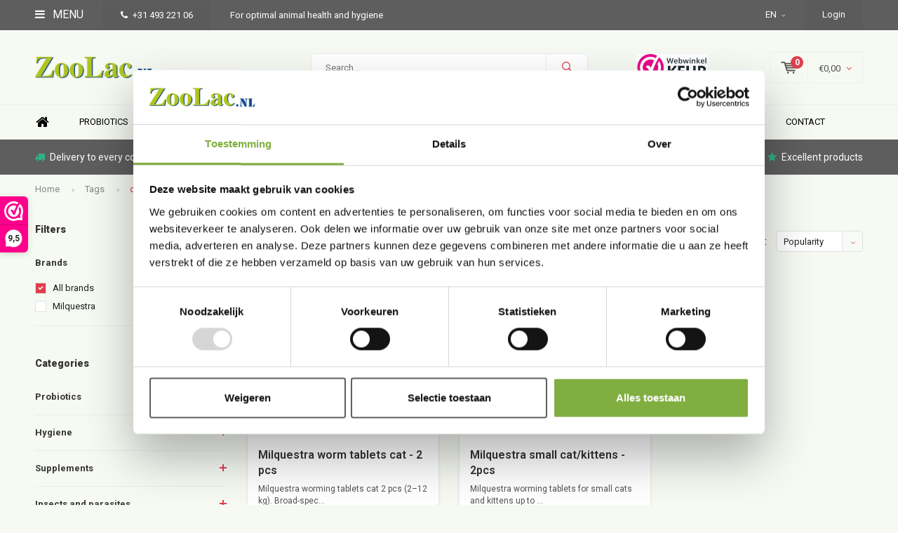

--- FILE ---
content_type: text/html;charset=utf-8
request_url: https://www.zoolac.nl/en/tags/ontworming-kleine-kat-kopen/
body_size: 15518
content:
<!DOCTYPE html>
<html lang="en">
  <head>
    
              
    <meta charset="utf-8"/>
<!-- [START] 'blocks/head.rain' -->
<!--

  (c) 2008-2026 Lightspeed Netherlands B.V.
  http://www.lightspeedhq.com
  Generated: 28-01-2026 @ 03:05:42

-->
<link rel="canonical" href="https://www.zoolac.nl/en/tags/ontworming-kleine-kat-kopen/"/>
<link rel="alternate" href="https://www.zoolac.nl/en/index.rss" type="application/rss+xml" title="New products"/>
<meta name="robots" content="noodp,noydir"/>
<meta name="google-site-verification" content="PeQlR8nX2mRCnlda66vJ79oryNUxB7qo5FtGZneGgGM"/>
<meta name="google-site-verification" content="C_TzHG6n6JZ0UoB83On0A1OA_UxCEqi3u2K5SaTm9Pw"/>
<meta property="og:url" content="https://www.zoolac.nl/en/tags/ontworming-kleine-kat-kopen/?source=facebook"/>
<meta property="og:site_name" content=""/>
<meta property="og:title" content="ontworming kleine kat kopen"/>
<script>
(function(w,d,s,l,i){w[l]=w[l]||[];w[l].push({'gtm.start':
new Date().getTime(),event:'gtm.js'});var f=d.getElementsByTagName(s)[0],
j=d.createElement(s),dl=l!='dataLayer'?'&l='+l:'';j.async=true;j.src=
'https://www.googletagmanager.com/gtm.js?id='+i+dl;f.parentNode.insertBefore(j,f);
})(window,document,'script','dataLayer','GTM-THG3KV7');
</script>
<!--[if lt IE 9]>
<script src="https://cdn.webshopapp.com/assets/html5shiv.js?2025-02-20"></script>
<![endif]-->
<!-- [END] 'blocks/head.rain' -->
    <title>ontworming kleine kat kopen - </title>
    <meta name="description" content="" />
    <meta name="keywords" content="ontworming, kleine, kat, kopen" />
    <meta name="viewport" content="width=device-width, initial-scale=1.0">
    <meta name="apple-mobile-web-app-capable" content="yes">
    <meta name="apple-mobile-web-app-status-bar-style" content="black">


    <link rel="shortcut icon" href="https://cdn.webshopapp.com/shops/276355/themes/177264/v/1608697/assets/favicon.ico?20221125162016" type="image/x-icon" />
    <link href='//fonts.googleapis.com/css?family=Roboto:400,300,600,700,800,900' rel='stylesheet' type='text/css'>
    <link href='//fonts.googleapis.com/css?family=Montserrat:400,300,600,700,800,900' rel='stylesheet' type='text/css'>
    <link rel="shortcut icon" href="https://cdn.webshopapp.com/shops/276355/themes/177264/v/1608697/assets/favicon.ico?20221125162016" type="image/x-icon" /> 
    <link rel="stylesheet" href="https://cdn.webshopapp.com/shops/276355/themes/177264/assets/bootstrap.css?20260109190425" />
    <link rel="stylesheet" href="https://cdn.webshopapp.com/shops/276355/themes/177264/assets/font-awesome-min.css?20260109190425" />
    <link rel="stylesheet" href="https://cdn.webshopapp.com/shops/276355/themes/177264/assets/ionicons.css?20260109190425" />
    <link rel="stylesheet" href="https://cdn.webshopapp.com/shops/276355/themes/177264/assets/transition.css?20260109190425" />
    <link rel="stylesheet" href="https://cdn.webshopapp.com/shops/276355/themes/177264/assets/dropdown.css?20260109190425" />
    <link rel="stylesheet" href="https://cdn.webshopapp.com/shops/276355/themes/177264/assets/checkbox.css?20260109190425" />
    <link rel="stylesheet" href="https://cdn.webshopapp.com/shops/276355/themes/177264/assets/owl-carousel.css?20260109190425" />
    <link rel="stylesheet" href="https://cdn.webshopapp.com/shops/276355/themes/177264/assets/jquery-fancybox.css?20260109190425" />
    <link rel="stylesheet" href="https://cdn.webshopapp.com/shops/276355/themes/177264/assets/jquery-custom-scrollbar.css?20260109190425" />
    <link rel="stylesheet" href="https://cdn.webshopapp.com/shops/276355/themes/177264/assets/style.css?20260109190425" />    
    <link rel="stylesheet" href="https://cdn.webshopapp.com/assets/gui-2-0.css?2025-02-20" />
    <link rel="stylesheet" href="https://cdn.webshopapp.com/assets/gui-responsive-2-0.css?2025-02-20" />   
    <link rel="stylesheet" href="https://cdn.webshopapp.com/shops/276355/themes/177264/assets/custom.css?20260109190425" />
    <link rel="stylesheet" href="https://cdn.webshopapp.com/shops/276355/themes/177264/assets/settings.css?20260109190425" /> 
    <link rel="stylesheet" href="https://cdn.webshopapp.com/shops/276355/themes/177264/assets/new.css?20260109190425" />
    <link rel="stylesheet" href="https://cdn.webshopapp.com/shops/276355/themes/177264/assets/wsa-css.css?20260109190425" />
    <script src="https://cdn.webshopapp.com/assets/jquery-1-9-1.js?2025-02-20"></script>
    <script src="https://cdn.webshopapp.com/assets/jquery-ui-1-10-1.js?2025-02-20"></script>   
    
<!--     <script type='text/javascript' src='https://cdn.webshopapp.com/shops/276355/themes/177264/assets/js-cookie.js?20260109190425'></script> -->
    <script type="text/javascript" src="https://cdn.webshopapp.com/shops/276355/themes/177264/assets/transition.js?20260109190425"></script>
    <script type="text/javascript" src="https://cdn.webshopapp.com/shops/276355/themes/177264/assets/dropdown.js?20260109190425"></script>
    <script type="text/javascript" src="https://cdn.webshopapp.com/shops/276355/themes/177264/assets/checkbox.js?20260109190425"></script>
    <script type="text/javascript" src="https://cdn.webshopapp.com/shops/276355/themes/177264/assets/owl-carousel.js?20260109190425"></script>
    <script type="text/javascript" src="https://cdn.webshopapp.com/shops/276355/themes/177264/assets/jquery-fancybox.js?20260109190425"></script>
    <script type="text/javascript" src="https://cdn.webshopapp.com/shops/276355/themes/177264/assets/jquery-custom-scrollbar.js?20260109190425"></script>
    <script type="text/javascript" src="https://cdn.webshopapp.com/shops/276355/themes/177264/assets/jquery-countdown-min.js?20260109190425"></script>
    <script type="text/javascript" src="https://cdn.webshopapp.com/shops/276355/themes/177264/assets/global.js?20260109190425"></script>

    <script type="text/javascript" src="https://cdn.webshopapp.com/shops/276355/themes/177264/assets/jcarousel.js?20260109190425"></script>
    <script type="text/javascript" src="https://cdn.webshopapp.com/assets/gui.js?2025-02-20"></script>
    <script type="text/javascript" src="https://cdn.webshopapp.com/assets/gui-responsive-2-0.js?2025-02-20"></script>
        <meta name="msapplication-config" content="https://cdn.webshopapp.com/shops/276355/themes/177264/assets/browserconfig.xml?20260109190425">
<meta property="og:title" content="ontworming kleine kat kopen">
<meta property="og:type" content="website"> 
<meta property="og:description" content="">
<meta property="og:site_name" content="">
<meta property="og:url" content="https://www.zoolac.nl/">
<meta property="og:image" content="https://cdn.webshopapp.com/shops/276355/themes/177264/v/1565786/assets/banner-1.jpg?20221104123842">
<meta name="twitter:title" content="ontworming kleine kat kopen">
<meta name="twitter:description" content="">
<meta name="twitter:site" content="">
<meta name="twitter:card" content="https://cdn.webshopapp.com/shops/276355/themes/177264/v/1605203/assets/logo.png?20221124152404">
<meta name="twitter:image" content="https://cdn.webshopapp.com/shops/276355/themes/177264/v/1565786/assets/banner-1.jpg?20221104123842">
<script type="application/ld+json">
  [
        {
      "@context": "http://schema.org/",
      "@type": "Organization",
      "url": "https://www.zoolac.nl/",
      "name": "",
      "legalName": "",
      "description": "",
      "logo": "https://cdn.webshopapp.com/shops/276355/themes/177264/v/1605203/assets/logo.png?20221124152404",
      "image": "https://cdn.webshopapp.com/shops/276355/themes/177264/v/1565786/assets/banner-1.jpg?20221104123842",
      "contactPoint": {
        "@type": "ContactPoint",
        "contactType": "Customer service",
        "telephone": ""
      },
      "address": {
        "@type": "PostalAddress",
        "streetAddress": "",
        "addressLocality": "",
        "postalCode": "",
        "addressCountry": "EN"
      }
      ,
      "aggregateRating": {
          "@type": "AggregateRating",
          "bestRating": "",
          "worstRating": "1",
          "ratingValue": "",
          "reviewCount": "",
          "url":""
      }
          },
    { 
      "@context": "http://schema.org", 
      "@type": "WebSite", 
      "url": "https://www.zoolac.nl/", 
      "name": "",
      "description": "",
      "author": [
        {
          "@type": "Organization",
          "url": "https://www.dmws.nl/",
          "name": "DMWS B.V.",
          "address": {
            "@type": "PostalAddress",
            "streetAddress": "Klokgebouw 195 (Strijp-S)",
            "addressLocality": "Eindhoven",
            "addressRegion": "NB",
            "postalCode": "5617 AB",
            "addressCountry": "NL"
          }
        }
      ]
    }
  ]
</script>  </head>
  <body id="body"> 
    
  <ul class="hidden-data hidden" style="display:none !important;"><li>276355</li><li>177264</li><li>ja</li><li>en</li><li>live</li><li></li><li>https://www.zoolac.nl/en/</li></ul>  
    
    

<div class="menu-wrap">
    <div class="close-menu"><i class="ion ion-ios-close-empty"></i></div>
    <div class="menu-box">
      <div class="menu-logo medium"><a href="https://www.zoolac.nl/en/"><img src="https://cdn.webshopapp.com/shops/276355/themes/177264/v/1595698/assets/logo-light.png?20221121093527" alt=""></a></div>     
                  <div class="menu-logo hallmark visible-xs" style="position: absolute;top: 0;right: 0;"><div class="hallmark-wrap  large"><a href="https://www.webwinkelkeur.nl/leden/Zoolacnl_11831.html"><img src="https://cdn.webshopapp.com/shops/276355/themes/177264/v/721006/assets/eigen-keurmerk.png?20210630111601" alt="" style="max-width:60px;"></a></div></div>
              <ul>
          <li><a href="https://www.zoolac.nl/en/">Home</a></li>
                      <li><a href="https://www.zoolac.nl/en/probiotics/">Probiotics </a><span class="more-cats"><span class="plus-min"></span></span>                              <ul class="sub ">
                                      <li><a href="https://www.zoolac.nl/en/probiotics/dogs/">Dogs</a>                                          </li>
                                      <li><a href="https://www.zoolac.nl/en/probiotics/cats/">Cats</a>                                          </li>
                                      <li><a href="https://www.zoolac.nl/en/probiotics/horses/">Horses</a>                                          </li>
                                      <li><a href="https://www.zoolac.nl/en/probiotics/rabbits/">Rabbits</a>                                          </li>
                                      <li><a href="https://www.zoolac.nl/en/probiotics/guinea-pigs/">Guinea pigs</a>                                          </li>
                                      <li><a href="https://www.zoolac.nl/en/probiotics/pigeons/">Pigeons</a>                                          </li>
                                      <li><a href="https://www.zoolac.nl/en/probiotics/birds/">Birds</a>                                          </li>
                                      <li><a href="https://www.zoolac.nl/en/probiotics/poultry/">Poultry</a>                                          </li>
                                      <li><a href="https://www.zoolac.nl/en/probiotics/pigs/">Pigs</a>                                          </li>
                                      <li><a href="https://www.zoolac.nl/en/probiotics/cattle/">Cattle</a>                                          </li>
                                  </ul>
                          </li>
                      <li><a href="https://www.zoolac.nl/en/hygiene/">Hygiene</a><span class="more-cats"><span class="plus-min"></span></span>                              <ul class="sub ">
                                      <li><a href="https://www.zoolac.nl/en/hygiene/cleaning-and-disinfection/">Cleaning and Disinfection</a>                                          </li>
                                      <li><a href="https://www.zoolac.nl/en/hygiene/monitor-measure/">Monitor / measure</a>                                          </li>
                                      <li><a href="https://www.zoolac.nl/en/hygiene/protective-clothing/">Protective clothing</a>                                          </li>
                                      <li><a href="https://www.zoolac.nl/en/hygiene/hand-hygiene/">Hand Hygiene</a>                                          </li>
                                  </ul>
                          </li>
                      <li><a href="https://www.zoolac.nl/en/supplements/">Supplements</a><span class="more-cats"><span class="plus-min"></span></span>                              <ul class="sub ">
                                      <li><a href="https://www.zoolac.nl/en/supplements/dogs/">Dogs </a><span class="more-cats"><span class="plus-min"></span></span>                                              <ul class="sub ">
                                                      <li><a href="https://www.zoolac.nl/en/supplements/dogs/muscle-and-joint/"><i class="fa fa-circle" aria-hidden="true"></i>Muscle and joint</a></li>  
                                                      <li><a href="https://www.zoolac.nl/en/supplements/dogs/immune-system/"><i class="fa fa-circle" aria-hidden="true"></i>Resistance</a></li>  
                                                      <li><a href="https://www.zoolac.nl/en/supplements/dogs/digestion/"><i class="fa fa-circle" aria-hidden="true"></i>Digestion</a></li>  
                                                      <li><a href="https://www.zoolac.nl/en/supplements/dogs/stress/"><i class="fa fa-circle" aria-hidden="true"></i>Stress</a></li>  
                                                      <li><a href="https://www.zoolac.nl/en/supplements/dogs/bladder-kidneys/"><i class="fa fa-circle" aria-hidden="true"></i>Bladder &amp; Kidneys</a></li>  
                                                      <li><a href="https://www.zoolac.nl/en/supplements/dogs/constipation/"><i class="fa fa-circle" aria-hidden="true"></i>Constipation</a></li>  
                                                      <li><a href="https://www.zoolac.nl/en/supplements/dogs/skin-coat/"><i class="fa fa-circle" aria-hidden="true"></i>Skin &amp; Coat</a></li>  
                                                      <li><a href="https://www.zoolac.nl/en/supplements/dogs/respiratory-tract/"><i class="fa fa-circle" aria-hidden="true"></i>Respiratory Tract</a></li>  
                                                  </ul>  
                                          </li>
                                      <li><a href="https://www.zoolac.nl/en/supplements/cats/">Cats</a><span class="more-cats"><span class="plus-min"></span></span>                                              <ul class="sub ">
                                                      <li><a href="https://www.zoolac.nl/en/supplements/cats/muscle-and-joint/"><i class="fa fa-circle" aria-hidden="true"></i>Muscle and joint</a></li>  
                                                      <li><a href="https://www.zoolac.nl/en/supplements/cats/immune-system/"><i class="fa fa-circle" aria-hidden="true"></i>Immune system</a></li>  
                                                      <li><a href="https://www.zoolac.nl/en/supplements/cats/digestion/"><i class="fa fa-circle" aria-hidden="true"></i>Digestion</a></li>  
                                                      <li><a href="https://www.zoolac.nl/en/supplements/cats/stress/"><i class="fa fa-circle" aria-hidden="true"></i>Stress</a></li>  
                                                      <li><a href="https://www.zoolac.nl/en/supplements/cats/bladder-kidneys/"><i class="fa fa-circle" aria-hidden="true"></i>Bladder &amp; Kidneys</a></li>  
                                                      <li><a href="https://www.zoolac.nl/en/supplements/cats/constipation/"><i class="fa fa-circle" aria-hidden="true"></i>Constipation</a></li>  
                                                      <li><a href="https://www.zoolac.nl/en/supplements/cats/skin-and-coat/"><i class="fa fa-circle" aria-hidden="true"></i>Skin and Coat</a></li>  
                                                      <li><a href="https://www.zoolac.nl/en/supplements/cats/respiratory-health/"><i class="fa fa-circle" aria-hidden="true"></i>Respiratory Health</a></li>  
                                                  </ul>  
                                          </li>
                                      <li><a href="https://www.zoolac.nl/en/supplements/chicken-and-birds/">Chicken and birds</a>                                          </li>
                                      <li><a href="https://www.zoolac.nl/en/supplements/rabbits/">Rabbits</a>                                          </li>
                                      <li><a href="https://www.zoolac.nl/en/supplements/horses/">Horses</a><span class="more-cats"><span class="plus-min"></span></span>                                              <ul class="sub ">
                                                      <li><a href="https://www.zoolac.nl/en/supplements/horses/muscle-and-joint/"><i class="fa fa-circle" aria-hidden="true"></i>Muscle and joint</a></li>  
                                                      <li><a href="https://www.zoolac.nl/en/supplements/horses/skin-coat/"><i class="fa fa-circle" aria-hidden="true"></i>Skin &amp; Coat</a></li>  
                                                      <li><a href="https://www.zoolac.nl/en/supplements/horses/immune-system/"><i class="fa fa-circle" aria-hidden="true"></i>Immune system</a></li>  
                                                      <li><a href="https://www.zoolac.nl/en/supplements/horses/stress/"><i class="fa fa-circle" aria-hidden="true"></i>Stress</a></li>  
                                                      <li><a href="https://www.zoolac.nl/en/supplements/horses/digestion/"><i class="fa fa-circle" aria-hidden="true"></i>Digestion</a></li>  
                                                  </ul>  
                                          </li>
                                  </ul>
                          </li>
                      <li><a href="https://www.zoolac.nl/en/insects-and-parasites/">Insects and parasites</a><span class="more-cats"><span class="plus-min"></span></span>                              <ul class="sub ">
                                      <li><a href="https://www.zoolac.nl/en/insects-and-parasites/wormers/">Wormers</a>                                          </li>
                                      <li><a href="https://www.zoolac.nl/en/insects-and-parasites/fleas-and-ticks/">Fleas and ticks</a>                                          </li>
                                      <li><a href="https://www.zoolac.nl/en/insects-and-parasites/red-mite-control/">Red mite control</a>                                          </li>
                                      <li><a href="https://www.zoolac.nl/en/insects-and-parasites/rapid-tests-quick-tests/">Rapid tests / Quick tests</a>                                          </li>
                                  </ul>
                          </li>
                      <li><a href="https://www.zoolac.nl/en/skin-care-products/">Skin care products </a><span class="more-cats"><span class="plus-min"></span></span>                              <ul class="sub ">
                                      <li><a href="https://www.zoolac.nl/en/skin-care-products/skin-and-coat/">Skin and Coat</a>                                          </li>
                                      <li><a href="https://www.zoolac.nl/en/skin-care-products/wound-care/">Wound care </a>                                          </li>
                                      <li><a href="https://www.zoolac.nl/en/skin-care-products/ear-care/">Ear care</a>                                          </li>
                                      <li><a href="https://www.zoolac.nl/en/skin-care-products/eye-care/">Eye care</a>                                          </li>
                                      <li><a href="https://www.zoolac.nl/en/skin-care-products/dental-care/">Dental care </a>                                          </li>
                                      <li><a href="https://www.zoolac.nl/en/skin-care-products/paw-and-hoof-care/">Paw and Hoof Care</a>                                          </li>
                                      <li><a href="https://www.zoolac.nl/en/skin-care-products/muscle-and-joint/">Muscle and joint</a>                                          </li>
                                  </ul>
                          </li>
                      <li><a href="https://www.zoolac.nl/en/pet-food/">Pet food</a><span class="more-cats"><span class="plus-min"></span></span>                              <ul class="sub ">
                                      <li><a href="https://www.zoolac.nl/en/pet-food/dog-food/">Dog food</a><span class="more-cats"><span class="plus-min"></span></span>                                              <ul class="sub ">
                                                      <li><a href="https://www.zoolac.nl/en/pet-food/dog-food/extruded-kibble/"><i class="fa fa-circle" aria-hidden="true"></i>Extruded Kibble</a></li>  
                                                      <li><a href="https://www.zoolac.nl/en/pet-food/dog-food/pressed-dog-kibble/"><i class="fa fa-circle" aria-hidden="true"></i>Pressed Dog Kibble</a></li>  
                                                      <li><a href="https://www.zoolac.nl/en/pet-food/dog-food/fresh-prepared/"><i class="fa fa-circle" aria-hidden="true"></i>Fresh Prepared</a></li>  
                                                      <li><a href="https://www.zoolac.nl/en/pet-food/dog-food/steamed-fresh-meals/"><i class="fa fa-circle" aria-hidden="true"></i>Steamed Fresh Meals</a></li>  
                                                  </ul>  
                                          </li>
                                      <li><a href="https://www.zoolac.nl/en/pet-food/cat-food/">Cat food</a><span class="more-cats"><span class="plus-min"></span></span>                                              <ul class="sub ">
                                                      <li><a href="https://www.zoolac.nl/en/pet-food/cat-food/cat-kibble/"><i class="fa fa-circle" aria-hidden="true"></i>Cat Kibble</a></li>  
                                                      <li><a href="https://www.zoolac.nl/en/pet-food/cat-food/freshly-prepared-pate/"><i class="fa fa-circle" aria-hidden="true"></i>Freshly Prepared Paté</a></li>  
                                                      <li><a href="https://www.zoolac.nl/en/pet-food/cat-food/freshly-prepared-mousse/"><i class="fa fa-circle" aria-hidden="true"></i>Freshly Prepared Mousse</a></li>  
                                                  </ul>  
                                          </li>
                                      <li><a href="https://www.zoolac.nl/en/pet-food/dog-snacks/">Dog snacks</a>                                          </li>
                                      <li><a href="https://www.zoolac.nl/en/pet-food/cat-treats/">Cat treats</a>                                          </li>
                                      <li><a href="https://www.zoolac.nl/en/pet-food/poultry-birds/">Poultry / Birds</a>                                          </li>
                                      <li><a href="https://www.zoolac.nl/en/pet-food/horse/">Horse</a>                                          </li>
                                  </ul>
                          </li>
                      <li><a href="https://www.zoolac.nl/en/blog/">Blog </a><span class="more-cats"><span class="plus-min"></span></span>                              <ul class="sub ">
                                      <li><a href="https://www.zoolac.nl/en/blog/the-5-most-common-digestive-problems-in-dogs-and-c/">The 5 Most Common Digestive Problems in Dogs and Cats</a>                                          </li>
                                      <li><a href="https://www.zoolac.nl/en/blog/diarrhoea-in-dogs-and-cats/">Diarrhoea in dogs and cats </a>                                          </li>
                                      <li><a href="https://www.zoolac.nl/en/blog/why-do-cats-purr-and-dogs-wag-their-tails/">Why do cats purr and dogs wag their tails?</a>                                          </li>
                                      <li><a href="https://www.zoolac.nl/en/blog/how-to-strengthen-your-pets-immune-system/">How to Strengthen Your Pet&#039;s Immune System?</a>                                          </li>
                                      <li><a href="https://www.zoolac.nl/en/blog/probiotics-10-facts/">Probiotics 10 facts</a>                                          </li>
                                      <li><a href="https://www.zoolac.nl/en/blog/sleep-position-dog/">Sleep position dog</a>                                          </li>
                                      <li><a href="https://www.zoolac.nl/en/blog/hygiene-measures/">Hygiene measures </a>                                          </li>
                                      <li><a href="https://www.zoolac.nl/en/blog/cat-disease/">Cat disease</a>                                          </li>
                                      <li><a href="https://www.zoolac.nl/en/blog/diseases-and-pets/">Diseases and pets </a>                                          </li>
                                      <li><a href="https://www.zoolac.nl/en/blog/the-age-of-dogs/">The age of dogs</a>                                          </li>
                                      <li><a href="https://www.zoolac.nl/en/blog/healthy-teeth/">Healthy teeth </a>                                          </li>
                                      <li><a href="https://www.zoolac.nl/en/blog/playing-recognising-behaviour/">Playing - Recognising behaviour </a>                                          </li>
                                      <li><a href="https://www.zoolac.nl/en/blog/can-a-cat-drink-milk/">Can a cat drink milk? </a>                                          </li>
                                      <li><a href="https://www.zoolac.nl/en/blog/holiday-stress-pets/">Holiday stress pets </a>                                          </li>
                                      <li><a href="https://www.zoolac.nl/en/blog/the-smartest-dog-breeds/">The smartest dog breeds</a>                                          </li>
                                      <li><a href="https://www.zoolac.nl/en/blog/raising-a-cat-tips/">Raising a cat, tips </a>                                          </li>
                                      <li><a href="https://www.zoolac.nl/en/blog/buy-a-puppy-tips/">Buy a puppy - Tips </a>                                          </li>
                                      <li><a href="https://www.zoolac.nl/en/blog/digestion/">Digestion</a>                                          </li>
                                      <li><a href="https://www.zoolac.nl/en/blog/why-not-yet-a-dog/">Why not (yet) a dog? </a>                                          </li>
                                      <li><a href="https://www.zoolac.nl/en/blog/the-ears-of-a-dog/">The ears of a dog </a>                                          </li>
                                      <li><a href="https://www.zoolac.nl/en/blog/nice-facts/">Nice facts</a>                                          </li>
                                      <li><a href="https://www.zoolac.nl/en/blog/giardia-tips/">Giardia - tips</a>                                          </li>
                                      <li><a href="https://www.zoolac.nl/en/blog/red-mite-control-in-chickens/">Red mite control in chickens</a>                                          </li>
                                      <li><a href="https://www.zoolac.nl/en/blog/hygiene-rhd-vhs-en-myxomatose-bij-konijnen/">Hygiëne RHD/VHS en myxomatose bij konijnen</a>                                          </li>
                                      <li><a href="https://www.zoolac.nl/en/blog/combatting-red-mite/"> Combatting red mite?</a>                                          </li>
                                      <li><a href="https://www.zoolac.nl/en/blog/spread-of-avian-influenza/">Spread of Avian Influenza</a>                                          </li>
                                      <li><a href="https://www.zoolac.nl/en/blog/support-in-warm-weather/"> &quot;Support in warm weather&quot;</a>                                          </li>
                                      <li><a href="https://www.zoolac.nl/en/blog/a-rabbit-with-stomachache/">A rabbit with stomachache</a>                                          </li>
                                      <li><a href="https://www.zoolac.nl/en/blog/is-virkons-effective-as-a-disinfectant-against-the/">Is Virkon™S effective as a disinfectant against the Coronavirus?</a>                                          </li>
                                      <li><a href="https://www.zoolac.nl/en/blog/feline-panleukopenia-virus/">Feline panleukopenia virus</a>                                          </li>
                                      <li><a href="https://www.zoolac.nl/en/blog/introducing/">Introducing</a>                                          </li>
                                      <li><a href="https://www.zoolac.nl/en/blog/wasp-or-bee-sting/">Wasp or bee sting?</a>                                          </li>
                                      <li><a href="https://www.zoolac.nl/en/blog/stress-and-depression/">Stress and depression</a>                                          </li>
                                      <li><a href="https://www.zoolac.nl/en/blog/information-about-guinea-pigs/"> Information about guinea pigs</a>                                          </li>
                                      <li><a href="https://www.zoolac.nl/en/blog/signals-of-a-sick-cat/"> Signals of a sick cat</a>                                          </li>
                                      <li><a href="https://www.zoolac.nl/en/blog/pet-and-warmth/">Pet and warmth?</a>                                          </li>
                                      <li><a href="https://www.zoolac.nl/en/blog/to-buy-a-bird/">To buy a bird?</a>                                          </li>
                                      <li><a href="https://www.zoolac.nl/en/blog/toxic-flowers-and-plants-for-your-dog-or-cat/">Toxic flowers and plants for your dog or cat.</a>                                          </li>
                                      <li><a href="https://www.zoolac.nl/en/blog/prebimmune/">Prebimmune</a>                                          </li>
                                      <li><a href="https://www.zoolac.nl/en/blog/hoe-te-handelen-als-uw-huisdier-last-heeft-van-rin/">Hoe te  handelen als uw huisdier last heeft van ringworm? </a>                                          </li>
                                      <li><a href="https://www.zoolac.nl/en/blog/to-pick-up-dog-poop-or-not/">To pick up dog poop or not?</a>                                          </li>
                                      <li><a href="https://www.zoolac.nl/en/blog/bake-dog-or-cat-biscuits-yourself/">Bake dog or cat biscuits yourself?</a>                                          </li>
                                      <li><a href="https://www.zoolac.nl/en/blog/questions-about-euthanasia-of-your-beloved-pet/">Questions About Euthanasia of Your Beloved Pet</a>                                          </li>
                                      <li><a href="https://www.zoolac.nl/en/blog/crunchy-vs-pressed-dog-food-whats-best-for-your-do/">Crunchy vs. Pressed Dog Food: What’s Best for Your Dog?</a>                                          </li>
                                      <li><a href="https://www.zoolac.nl/en/blog/adoption-of-a-dog/">Adoption of a Dog</a>                                          </li>
                                      <li><a href="https://www.zoolac.nl/en/blog/how-to-teach-your-dog-to-stay-home-alone-without-s/">How to Teach Your Dog to Stay Home Alone Without Stress</a>                                          </li>
                                  </ul>
                          </li>
                    
                    <li><a href="https://www.zoolac.nl/en/service/about/" >Zoolac information</a></li>
                    
                                        <li class=""><a href="https://www.zoolac.nl/en/service/">Contact</a></li>
                                
                    <li><a href="javascript:;">Language: <strong>EN</strong></a><span class="more-cats"><span class="plus-min"></span></span>
            <ul>
                                                                                                                      
    
      <li>
        <a title="Nederlands" lang="nl" href="https://www.zoolac.nl/nl/go/category/">
          Nederlands        </a>
      </li>
    
      <li>
        <a title="Deutsch" lang="de" href="https://www.zoolac.nl/de/go/category/">
          Deutsch        </a>
      </li>
    
      <li class="active">
        <a title="English" lang="en" href="https://www.zoolac.nl/en/go/category/">
          English        </a>
      </li>
    
      <li>
        <a title="Français" lang="fr" href="https://www.zoolac.nl/fr/go/category/">
          Français        </a>
      </li>
    
      <li>
        <a title="Español" lang="es" href="https://www.zoolac.nl/es/go/category/">
          Español        </a>
      </li>
            </ul>
          </li>  
                    
                    
        </ul>
      
    </div>
  </div>
  
  <div class="body-wrap">
    <header id="header">
      
     <div class="topbar light">
       <div class="container">
         <div class="info left">
           <ul>
             <li class="tabletmenu-btn"><a href="javascript:;" class="open-menu"><i class="fa fa-bars" aria-hidden="true"></i> Menu</a></li>
             <li class="dark"><a href="tel:+31 493 221 06"><i class="fa fa-phone" aria-hidden="true"></i>+31 493 221 06</a></li>             <li class="hidden-xs hidden-sm">For optimal animal health and hygiene</li>           </ul>
         </div>
         <div class="service right">
           <ul>
                                       <li class="dropdown hidden-xs hidden-sm">EN<i class="fa fa-angle-down" aria-hidden="true"></i>
               <ul>
                               		                                                                                          
    
      <li>
        <a title="Nederlands" lang="nl" href="https://www.zoolac.nl/nl/go/category/">
          NL        </a>
      </li>
    
      <li>
        <a title="Deutsch" lang="de" href="https://www.zoolac.nl/de/go/category/">
          DE        </a>
      </li>
    
      <li class="active">
        <a title="English" lang="en" href="https://www.zoolac.nl/en/go/category/">
          EN        </a>
      </li>
    
      <li>
        <a title="Français" lang="fr" href="https://www.zoolac.nl/fr/go/category/">
          FR        </a>
      </li>
    
      <li>
        <a title="Español" lang="es" href="https://www.zoolac.nl/es/go/category/">
          ES        </a>
      </li>
               </ul>
             </li>
                                       
                           <li class="dark hidden-xs hidden-md"><a href="https://www.zoolac.nl/en/account/">Login</a></li>
                          <li class="hidden-lg"><a href="https://www.zoolac.nl/en/account/"><i class="fa fa-user" aria-hidden="true"></i></a></li>
             <li class="dark  hidden-md hidden-lg"><a href="javascript:;" class="open-cart"><svg xmlns="http://www.w3.org/2000/svg" viewBox="0 0 16 12" enable-background="new 0 0 16 12"><style type="text/css">.st0{fill:#525252;}</style><title>Asset 1</title><g id="Layer_2"><g id="Capa_1"><circle cx="7" cy="11.1" r=".9" class="st0"/><path d="M4.4 1.2L4.2.4C4.1.2 3.8 0 3.5 0h-3C.2 0 0 .3 0 .6c0 0 0 .1 0 .1.1.3.3.5.6.5h2.5l2.5 7.9c.1.3.3.4.6.4h7.7c.4 0 .6-.4.6-.7 0-.3-.3-.5-.6-.6H6.6l-.5-1.5H14c.6 0 1.1-.4 1.2-1l.8-3.2c.1-.5-.2-1.1-.7-1.2-.1 0-.2 0-.3 0H4.4zM14 5.5H5.8l-.3-.9h8.8l-.3.9zm.5-2.1H5.1l-.3-.9h9.9l-.2.9z" class="st0"/><circle cx="12.6" cy="11.1" r=".9" class="st0"/></g></g></svg><span class="items hidden-md hidden-lg">0</span></a></li>
           </ul>
         </div>
         <div class="clearfix"></div>
       </div>
     </div>
      
      <div class="main-header">
        <div class="container">
          <div class="main-header-inner">
            <div class="  align">
              <div class=" mobilemenu-btn hidden-sm hidden-md hidden-lg"><a class="open-menu" href="javascript:;"><i class="fa fa-bars" aria-hidden="true"></i></a></div>
              
              <div class="   hide-all_screens search hidden-xs left-search" id="search">
                <form action="https://www.zoolac.nl/en/search/" method="get" id="formSearch">
                  <input class="round-corners" type="text" name="q" autocomplete="off"  value="" placeholder="Search..."/>
                  <span class="search-text-remover"><i class="fa fa-close"></i></span>
                  <span onclick="$('#formSearch').submit();" title="Search" class="go-search"><i class="ion ion-ios-search-strong"></i></span>
                  
                  <div class="autocomplete round-corners">
                    <div class="search-products products-livesearch"></div>
                    <div class="more"><a href="#">View all results <span>(0)</span></a></div>
                    <div class="notfound">No products found...</div>
                  </div>
                  
                </form> 
              </div> 
              <div class="  logo-mobile-move-center logo medium"><a href="https://www.zoolac.nl/en/"><img src="https://cdn.webshopapp.com/shops/276355/themes/177264/v/1605203/assets/logo.png?20221124152404" alt=""></a></div>
              <div class="grid-cell mobilesearch-btn hidden-sm hidden-md hidden-lg"><a href="javascript:;" class="open-search"><i class="ion ion-ios-search-strong"></i></a></div>
              
                              <div class="search hidden-xs right-search-tab" id="search">
                <form action="https://www.zoolac.nl/en/search/" method="get" id="formSearch">
                  <input class="round-corners" type="text" name="q" autocomplete="off"  value="" placeholder="Search..."/>
                                    <span onclick="$('#formSearch').submit();" title="Search" class="go-search"><i class="ion ion-ios-search-strong"></i></span>
                  
                  <div class="autocomplete round-corners">
                    <div class="search-products products-livesearch"></div>
                    <div class="more"><a href="#">View all results <span>(0)</span></a></div>
                    <div class="notfound">No products found...</div>
                  </div>
                  
                </form> 
              </div>
                            
              
              
                                          <div class="trustmark-right-wrap hallmark hidden-xs"><div class="hallmark-wrap large"><a href="https://www.webwinkelkeur.nl/leden/Zoolacnl_11831.html"><img src="https://cdn.webshopapp.com/shops/276355/themes/177264/v/721006/assets/eigen-keurmerk.png?20210630111601" alt=""></a></div></div>
                                          <div class=" cart hidden-xs hidden-sm">
                <a href="javascript:;" class="open-cart cart-upd">
                  <div class="cart-left-header">
                    <span class="icon"><svg xmlns="http://www.w3.org/2000/svg" viewBox="0 0 16 12" enable-background="new 0 0 16 12"><style type="text/css">.st0{fill:#525252;}</style><title>Asset 1</title><g id="Layer_2"><g id="Capa_1"><circle cx="7" cy="11.1" r=".9" class="st0"/><path d="M4.4 1.2L4.2.4C4.1.2 3.8 0 3.5 0h-3C.2 0 0 .3 0 .6c0 0 0 .1 0 .1.1.3.3.5.6.5h2.5l2.5 7.9c.1.3.3.4.6.4h7.7c.4 0 .6-.4.6-.7 0-.3-.3-.5-.6-.6H6.6l-.5-1.5H14c.6 0 1.1-.4 1.2-1l.8-3.2c.1-.5-.2-1.1-.7-1.2-.1 0-.2 0-.3 0H4.4zM14 5.5H5.8l-.3-.9h8.8l-.3.9zm.5-2.1H5.1l-.3-.9h9.9l-.2.9z" class="st0"/><circle cx="12.6" cy="11.1" r=".9" class="st0"/></g></g></svg></span>
                    <span class="items">0</span>
                  </div>
                  <div class="cart-right-header">
                    <span class="more">
                                            	                      	€0,00
                                                                    <i class="fa fa-angle-down" aria-hidden="true"></i></span>
                  </div>                  
                </a> 
              </div>
              
              
              <div class="cart-dropdown round-corners-bottom">
                <div class="cart-title">Cart<span class="items">0 items</span></div>
                
                <div class="cart-body">
                  <table class="cart-products">
                                      </table>
                </div>
                
                                <div class="empty-cart">
                  No products found
                </div>
                              </div>
              
             
            
            </div>
          </div>
        </div>
        
        <div class="grid-cell mobile-search">
          <form action="https://www.zoolac.nl/en/search/" method="get" id="formSearchMobile">
            <input type="text" name="q" autocomplete="off"  value="" placeholder="Search..."/>
                      </form> 
        </div>
        
      </div>
     
            <div class="main-menu #000000 hidden-xs hidden-sm hidden-md ">
        <div class="container">
          <ul class="">
                        <li><a href="https://www.zoolac.nl/en/">Home</a></li>
            
            

                                    <li class="with-small-menu"><a href="https://www.zoolac.nl/en/probiotics/">Probiotics <i class="fa fa-angle-down" aria-hidden="true"></i></a>
              
              <ul class="small-dropdown">
                                <li>
                  <a href="https://www.zoolac.nl/en/probiotics/dogs/">Dogs</a>
                  
                </li>
                                <li>
                  <a href="https://www.zoolac.nl/en/probiotics/cats/">Cats</a>
                  
                </li>
                                <li>
                  <a href="https://www.zoolac.nl/en/probiotics/horses/">Horses</a>
                  
                </li>
                                <li>
                  <a href="https://www.zoolac.nl/en/probiotics/rabbits/">Rabbits</a>
                  
                </li>
                                <li>
                  <a href="https://www.zoolac.nl/en/probiotics/guinea-pigs/">Guinea pigs</a>
                  
                </li>
                                <li>
                  <a href="https://www.zoolac.nl/en/probiotics/pigeons/">Pigeons</a>
                  
                </li>
                                <li>
                  <a href="https://www.zoolac.nl/en/probiotics/birds/">Birds</a>
                  
                </li>
                                <li>
                  <a href="https://www.zoolac.nl/en/probiotics/poultry/">Poultry</a>
                  
                </li>
                                <li>
                  <a href="https://www.zoolac.nl/en/probiotics/pigs/">Pigs</a>
                  
                </li>
                                <li>
                  <a href="https://www.zoolac.nl/en/probiotics/cattle/">Cattle</a>
                  
                </li>
                              </ul>

                          </li>
                        <li class="with-small-menu"><a href="https://www.zoolac.nl/en/hygiene/">Hygiene<i class="fa fa-angle-down" aria-hidden="true"></i></a>
              
              <ul class="small-dropdown">
                                <li>
                  <a href="https://www.zoolac.nl/en/hygiene/cleaning-and-disinfection/">Cleaning and Disinfection</a>
                  
                </li>
                                <li>
                  <a href="https://www.zoolac.nl/en/hygiene/monitor-measure/">Monitor / measure</a>
                  
                </li>
                                <li>
                  <a href="https://www.zoolac.nl/en/hygiene/protective-clothing/">Protective clothing</a>
                  
                </li>
                                <li>
                  <a href="https://www.zoolac.nl/en/hygiene/hand-hygiene/">Hand Hygiene</a>
                  
                </li>
                              </ul>

                          </li>
                        <li class="with-small-menu"><a href="https://www.zoolac.nl/en/supplements/">Supplements<i class="fa fa-angle-down" aria-hidden="true"></i></a>
              
              <ul class="small-dropdown">
                                <li>
                  <a href="https://www.zoolac.nl/en/supplements/dogs/">Dogs </a>
                                    <ul>
                                        <li><a href="https://www.zoolac.nl/en/supplements/dogs/muscle-and-joint/">Muscle and joint</a></li>
                                        <li><a href="https://www.zoolac.nl/en/supplements/dogs/immune-system/">Resistance</a></li>
                                        <li><a href="https://www.zoolac.nl/en/supplements/dogs/digestion/">Digestion</a></li>
                                        <li><a href="https://www.zoolac.nl/en/supplements/dogs/stress/">Stress</a></li>
                                        <li><a href="https://www.zoolac.nl/en/supplements/dogs/bladder-kidneys/">Bladder &amp; Kidneys</a></li>
                                        <li><a href="https://www.zoolac.nl/en/supplements/dogs/constipation/">Constipation</a></li>
                                        <li><a href="https://www.zoolac.nl/en/supplements/dogs/skin-coat/">Skin &amp; Coat</a></li>
                                        <li><a href="https://www.zoolac.nl/en/supplements/dogs/respiratory-tract/">Respiratory Tract</a></li>
                                      </ul>
                  
                </li>
                                <li>
                  <a href="https://www.zoolac.nl/en/supplements/cats/">Cats</a>
                                    <ul>
                                        <li><a href="https://www.zoolac.nl/en/supplements/cats/muscle-and-joint/">Muscle and joint</a></li>
                                        <li><a href="https://www.zoolac.nl/en/supplements/cats/immune-system/">Immune system</a></li>
                                        <li><a href="https://www.zoolac.nl/en/supplements/cats/digestion/">Digestion</a></li>
                                        <li><a href="https://www.zoolac.nl/en/supplements/cats/stress/">Stress</a></li>
                                        <li><a href="https://www.zoolac.nl/en/supplements/cats/bladder-kidneys/">Bladder &amp; Kidneys</a></li>
                                        <li><a href="https://www.zoolac.nl/en/supplements/cats/constipation/">Constipation</a></li>
                                        <li><a href="https://www.zoolac.nl/en/supplements/cats/skin-and-coat/">Skin and Coat</a></li>
                                        <li><a href="https://www.zoolac.nl/en/supplements/cats/respiratory-health/">Respiratory Health</a></li>
                                      </ul>
                  
                </li>
                                <li>
                  <a href="https://www.zoolac.nl/en/supplements/chicken-and-birds/">Chicken and birds</a>
                  
                </li>
                                <li>
                  <a href="https://www.zoolac.nl/en/supplements/rabbits/">Rabbits</a>
                  
                </li>
                                <li>
                  <a href="https://www.zoolac.nl/en/supplements/horses/">Horses</a>
                                    <ul>
                                        <li><a href="https://www.zoolac.nl/en/supplements/horses/muscle-and-joint/">Muscle and joint</a></li>
                                        <li><a href="https://www.zoolac.nl/en/supplements/horses/skin-coat/">Skin &amp; Coat</a></li>
                                        <li><a href="https://www.zoolac.nl/en/supplements/horses/immune-system/">Immune system</a></li>
                                        <li><a href="https://www.zoolac.nl/en/supplements/horses/stress/">Stress</a></li>
                                        <li><a href="https://www.zoolac.nl/en/supplements/horses/digestion/">Digestion</a></li>
                                      </ul>
                  
                </li>
                              </ul>

                          </li>
                        <li class="with-small-menu"><a href="https://www.zoolac.nl/en/insects-and-parasites/">Insects and parasites<i class="fa fa-angle-down" aria-hidden="true"></i></a>
              
              <ul class="small-dropdown">
                                <li>
                  <a href="https://www.zoolac.nl/en/insects-and-parasites/wormers/">Wormers</a>
                  
                </li>
                                <li>
                  <a href="https://www.zoolac.nl/en/insects-and-parasites/fleas-and-ticks/">Fleas and ticks</a>
                  
                </li>
                                <li>
                  <a href="https://www.zoolac.nl/en/insects-and-parasites/red-mite-control/">Red mite control</a>
                  
                </li>
                                <li>
                  <a href="https://www.zoolac.nl/en/insects-and-parasites/rapid-tests-quick-tests/">Rapid tests / Quick tests</a>
                  
                </li>
                              </ul>

                          </li>
                        <li class="with-small-menu"><a href="https://www.zoolac.nl/en/skin-care-products/">Skin care products <i class="fa fa-angle-down" aria-hidden="true"></i></a>
              
              <ul class="small-dropdown">
                                <li>
                  <a href="https://www.zoolac.nl/en/skin-care-products/skin-and-coat/">Skin and Coat</a>
                  
                </li>
                                <li>
                  <a href="https://www.zoolac.nl/en/skin-care-products/wound-care/">Wound care </a>
                  
                </li>
                                <li>
                  <a href="https://www.zoolac.nl/en/skin-care-products/ear-care/">Ear care</a>
                  
                </li>
                                <li>
                  <a href="https://www.zoolac.nl/en/skin-care-products/eye-care/">Eye care</a>
                  
                </li>
                                <li>
                  <a href="https://www.zoolac.nl/en/skin-care-products/dental-care/">Dental care </a>
                  
                </li>
                                <li>
                  <a href="https://www.zoolac.nl/en/skin-care-products/paw-and-hoof-care/">Paw and Hoof Care</a>
                  
                </li>
                                <li>
                  <a href="https://www.zoolac.nl/en/skin-care-products/muscle-and-joint/">Muscle and joint</a>
                  
                </li>
                              </ul>

                          </li>
                        <li class="with-small-menu"><a href="https://www.zoolac.nl/en/pet-food/">Pet food<i class="fa fa-angle-down" aria-hidden="true"></i></a>
              
              <ul class="small-dropdown">
                                <li>
                  <a href="https://www.zoolac.nl/en/pet-food/dog-food/">Dog food</a>
                                    <ul>
                                        <li><a href="https://www.zoolac.nl/en/pet-food/dog-food/extruded-kibble/">Extruded Kibble</a></li>
                                        <li><a href="https://www.zoolac.nl/en/pet-food/dog-food/pressed-dog-kibble/">Pressed Dog Kibble</a></li>
                                        <li><a href="https://www.zoolac.nl/en/pet-food/dog-food/fresh-prepared/">Fresh Prepared</a></li>
                                        <li><a href="https://www.zoolac.nl/en/pet-food/dog-food/steamed-fresh-meals/">Steamed Fresh Meals</a></li>
                                      </ul>
                  
                </li>
                                <li>
                  <a href="https://www.zoolac.nl/en/pet-food/cat-food/">Cat food</a>
                                    <ul>
                                        <li><a href="https://www.zoolac.nl/en/pet-food/cat-food/cat-kibble/">Cat Kibble</a></li>
                                        <li><a href="https://www.zoolac.nl/en/pet-food/cat-food/freshly-prepared-pate/">Freshly Prepared Paté</a></li>
                                        <li><a href="https://www.zoolac.nl/en/pet-food/cat-food/freshly-prepared-mousse/">Freshly Prepared Mousse</a></li>
                                      </ul>
                  
                </li>
                                <li>
                  <a href="https://www.zoolac.nl/en/pet-food/dog-snacks/">Dog snacks</a>
                  
                </li>
                                <li>
                  <a href="https://www.zoolac.nl/en/pet-food/cat-treats/">Cat treats</a>
                  
                </li>
                                <li>
                  <a href="https://www.zoolac.nl/en/pet-food/poultry-birds/">Poultry / Birds</a>
                  
                </li>
                                <li>
                  <a href="https://www.zoolac.nl/en/pet-food/horse/">Horse</a>
                  
                </li>
                              </ul>

                          </li>
                        <li class="with-small-menu"><a href="https://www.zoolac.nl/en/blog/">Blog <i class="fa fa-angle-down" aria-hidden="true"></i></a>
              
              <ul class="small-dropdown">
                                <li>
                  <a href="https://www.zoolac.nl/en/blog/the-5-most-common-digestive-problems-in-dogs-and-c/">The 5 Most Common Digestive Problems in Dogs and Cats</a>
                  
                </li>
                                <li>
                  <a href="https://www.zoolac.nl/en/blog/diarrhoea-in-dogs-and-cats/">Diarrhoea in dogs and cats </a>
                  
                </li>
                                <li>
                  <a href="https://www.zoolac.nl/en/blog/why-do-cats-purr-and-dogs-wag-their-tails/">Why do cats purr and dogs wag their tails?</a>
                  
                </li>
                                <li>
                  <a href="https://www.zoolac.nl/en/blog/how-to-strengthen-your-pets-immune-system/">How to Strengthen Your Pet&#039;s Immune System?</a>
                  
                </li>
                                <li>
                  <a href="https://www.zoolac.nl/en/blog/probiotics-10-facts/">Probiotics 10 facts</a>
                  
                </li>
                                <li>
                  <a href="https://www.zoolac.nl/en/blog/sleep-position-dog/">Sleep position dog</a>
                  
                </li>
                                <li>
                  <a href="https://www.zoolac.nl/en/blog/hygiene-measures/">Hygiene measures </a>
                  
                </li>
                                <li>
                  <a href="https://www.zoolac.nl/en/blog/cat-disease/">Cat disease</a>
                  
                </li>
                                <li>
                  <a href="https://www.zoolac.nl/en/blog/diseases-and-pets/">Diseases and pets </a>
                  
                </li>
                                <li>
                  <a href="https://www.zoolac.nl/en/blog/the-age-of-dogs/">The age of dogs</a>
                  
                </li>
                                <li>
                  <a href="https://www.zoolac.nl/en/blog/healthy-teeth/">Healthy teeth </a>
                  
                </li>
                                <li>
                  <a href="https://www.zoolac.nl/en/blog/playing-recognising-behaviour/">Playing - Recognising behaviour </a>
                  
                </li>
                                <li>
                  <a href="https://www.zoolac.nl/en/blog/can-a-cat-drink-milk/">Can a cat drink milk? </a>
                  
                </li>
                                <li>
                  <a href="https://www.zoolac.nl/en/blog/holiday-stress-pets/">Holiday stress pets </a>
                  
                </li>
                                <li>
                  <a href="https://www.zoolac.nl/en/blog/the-smartest-dog-breeds/">The smartest dog breeds</a>
                  
                </li>
                                <li>
                  <a href="https://www.zoolac.nl/en/blog/raising-a-cat-tips/">Raising a cat, tips </a>
                  
                </li>
                                <li>
                  <a href="https://www.zoolac.nl/en/blog/buy-a-puppy-tips/">Buy a puppy - Tips </a>
                  
                </li>
                                <li>
                  <a href="https://www.zoolac.nl/en/blog/digestion/">Digestion</a>
                  
                </li>
                                <li>
                  <a href="https://www.zoolac.nl/en/blog/why-not-yet-a-dog/">Why not (yet) a dog? </a>
                  
                </li>
                                <li>
                  <a href="https://www.zoolac.nl/en/blog/the-ears-of-a-dog/">The ears of a dog </a>
                  
                </li>
                                <li>
                  <a href="https://www.zoolac.nl/en/blog/nice-facts/">Nice facts</a>
                  
                </li>
                                <li>
                  <a href="https://www.zoolac.nl/en/blog/giardia-tips/">Giardia - tips</a>
                  
                </li>
                                <li>
                  <a href="https://www.zoolac.nl/en/blog/red-mite-control-in-chickens/">Red mite control in chickens</a>
                  
                </li>
                                <li>
                  <a href="https://www.zoolac.nl/en/blog/hygiene-rhd-vhs-en-myxomatose-bij-konijnen/">Hygiëne RHD/VHS en myxomatose bij konijnen</a>
                  
                </li>
                                <li>
                  <a href="https://www.zoolac.nl/en/blog/combatting-red-mite/"> Combatting red mite?</a>
                  
                </li>
                                <li>
                  <a href="https://www.zoolac.nl/en/blog/spread-of-avian-influenza/">Spread of Avian Influenza</a>
                  
                </li>
                                <li>
                  <a href="https://www.zoolac.nl/en/blog/support-in-warm-weather/"> &quot;Support in warm weather&quot;</a>
                  
                </li>
                                <li>
                  <a href="https://www.zoolac.nl/en/blog/a-rabbit-with-stomachache/">A rabbit with stomachache</a>
                  
                </li>
                                <li>
                  <a href="https://www.zoolac.nl/en/blog/is-virkons-effective-as-a-disinfectant-against-the/">Is Virkon™S effective as a disinfectant against the Coronavirus?</a>
                  
                </li>
                                <li>
                  <a href="https://www.zoolac.nl/en/blog/feline-panleukopenia-virus/">Feline panleukopenia virus</a>
                  
                </li>
                                <li>
                  <a href="https://www.zoolac.nl/en/blog/introducing/">Introducing</a>
                  
                </li>
                                <li>
                  <a href="https://www.zoolac.nl/en/blog/wasp-or-bee-sting/">Wasp or bee sting?</a>
                  
                </li>
                                <li>
                  <a href="https://www.zoolac.nl/en/blog/stress-and-depression/">Stress and depression</a>
                  
                </li>
                                <li>
                  <a href="https://www.zoolac.nl/en/blog/information-about-guinea-pigs/"> Information about guinea pigs</a>
                  
                </li>
                                <li>
                  <a href="https://www.zoolac.nl/en/blog/signals-of-a-sick-cat/"> Signals of a sick cat</a>
                  
                </li>
                                <li>
                  <a href="https://www.zoolac.nl/en/blog/pet-and-warmth/">Pet and warmth?</a>
                  
                </li>
                                <li>
                  <a href="https://www.zoolac.nl/en/blog/to-buy-a-bird/">To buy a bird?</a>
                  
                </li>
                                <li>
                  <a href="https://www.zoolac.nl/en/blog/toxic-flowers-and-plants-for-your-dog-or-cat/">Toxic flowers and plants for your dog or cat.</a>
                  
                </li>
                                <li>
                  <a href="https://www.zoolac.nl/en/blog/prebimmune/">Prebimmune</a>
                  
                </li>
                                <li>
                  <a href="https://www.zoolac.nl/en/blog/hoe-te-handelen-als-uw-huisdier-last-heeft-van-rin/">Hoe te  handelen als uw huisdier last heeft van ringworm? </a>
                  
                </li>
                                <li>
                  <a href="https://www.zoolac.nl/en/blog/to-pick-up-dog-poop-or-not/">To pick up dog poop or not?</a>
                  
                </li>
                                <li>
                  <a href="https://www.zoolac.nl/en/blog/bake-dog-or-cat-biscuits-yourself/">Bake dog or cat biscuits yourself?</a>
                  
                </li>
                                <li>
                  <a href="https://www.zoolac.nl/en/blog/questions-about-euthanasia-of-your-beloved-pet/">Questions About Euthanasia of Your Beloved Pet</a>
                  
                </li>
                                <li>
                  <a href="https://www.zoolac.nl/en/blog/crunchy-vs-pressed-dog-food-whats-best-for-your-do/">Crunchy vs. Pressed Dog Food: What’s Best for Your Dog?</a>
                  
                </li>
                                <li>
                  <a href="https://www.zoolac.nl/en/blog/adoption-of-a-dog/">Adoption of a Dog</a>
                  
                </li>
                                <li>
                  <a href="https://www.zoolac.nl/en/blog/how-to-teach-your-dog-to-stay-home-alone-without-s/">How to Teach Your Dog to Stay Home Alone Without Stress</a>
                  
                </li>
                              </ul>

                          </li>
                        
            
            
            
                        <li class="with-small-menu"><a href="https://www.zoolac.nl/en/service/">Contact</a></li>
            
          </ul>
        </div>
      </div>
           
            <div class="usp-block hidden-xs hidden-sm ">
        <div class="container">
          <ul>
            <li>
                            <i class="fa fa-truck" aria-hidden="true"></i>Delivery to every country in Europe
                          </li>
            <li class="text-center hidden-xs hidden-sm">
                            <i class="fa fa-check" aria-hidden="true"></i>Fair prices
                          </li>
            <li class="text-right hidden-xs hidden-sm">
                            <i class="fa fa-clock-o" aria-hidden="true"></i>Fast delivery (1-4 business days)*
                          </li>
                        <li class="text-right hidden-xs hidden-sm">
                            <i class="fa fa-star" aria-hidden="true"></i>Excellent products
                          </li>
                      </ul>
        </div>
      </div>
      <div class="usp-slider owl-carousel owl-theme visible-xs visible-sm">
        <div class="item">
                    <i class="fa fa-truck" aria-hidden="true"></i>Delivery to every country in Europe
                  </div>
        <div class="item">
                    <i class="fa fa-check" aria-hidden="true"></i>Fair prices
                  </div>
        <div class="item">
                    <i class="fa fa-clock-o" aria-hidden="true"></i>Fast delivery (1-4 business days)*
                  </div>
        <div class="item">
                    <i class="fa fa-star" aria-hidden="true"></i>Excellent products
                  </div>
      </div>
            
           
    </header>    
    <main>
      <div class="container main-content container-bg">
        
<div class="message-container all-products-message">
  <div class="container">
    <div class="messages">
      <div class="message success">
        <div class="icon"><i class="fa fa-check" aria-hidden="true"></i></div>
        <div class="text">
          <ul>
            <li>All products are added to your cart.</li>
          </ul>
        </div>
      </div>
    </div>
  </div>
</div>        
<div class="page-top hidden-xs row">
  <div class="col-sm-12 col-md-12 hidden-xs breadcrumbs">
    <a href="https://www.zoolac.nl/en/" title="Home">Home</a>
    
        <span class="bread-divider"><i class="fa fa-angle-right" aria-hidden="true"></i></span><a href="https://www.zoolac.nl/en/tags/">Tags</a>
        <span class="bread-divider"><i class="fa fa-angle-right" aria-hidden="true"></i></span><a class="last" href="https://www.zoolac.nl/en/tags/ontworming-kleine-kat-kopen/">ontworming kleine kat kopen</a>
      </div>  
    
</div>


<div class="row">
  <div class="col-md-3 sidebar">
    <div class="sidewrap">
  
  
        
  
    <span class="side-filter_title">Filters<i class="fa fa-angle-up"></i></span>
 
  <div class="sort">
    <form action="https://www.zoolac.nl/en/tags/ontworming-kleine-kat-kopen/" method="get" id="filter_form_side">
      <input type="hidden" name="mode" value="grid" id="filter_form_mode" />
      <input type="hidden" name="limit" value="18" id="filter_form_limit" />
      <input type="hidden" name="sort" value="popular" id="filter_form_sort" />
      <input type="hidden" name="max" value="15" id="filter_form_max" />
      <input type="hidden" name="min" value="0" id="filter_form_min" />
			
      
      
                      <div class="filter-wrap">
          <div class="filter-title active" data-box="filter_box_brands">Brands<span class="more-cats"><span class="plus-min"></span></span></div>
          <div class="filter-box filter_box_brands">
                        <div class="ui checkbox">
              <input id="filter_0" type="radio" name="brand" value="0"  checked="checked" /> 
              <label for="filter_0">All brands</label>
            </div>
                        <div class="ui checkbox">
              <input id="filter_3190226" type="radio" name="brand" value="3190226"  /> 
              <label for="filter_3190226">Milquestra</label>
            </div>
                      </div>
        </div>
        
          
    </form>
    </div>
        <span class="side-cat_title ">Categories<i class="fa fa-angle-up"></i></span>
  <ul class="side-cats">
    
        <li class=""><a href="https://www.zoolac.nl/en/probiotics/">Probiotics </a><span class="more-cats"><span class="plus-min"></span></span>            <ul class="">
                <li class=""><a href="https://www.zoolac.nl/en/probiotics/dogs/">Dogs</a>                  </li>
                <li class=""><a href="https://www.zoolac.nl/en/probiotics/cats/">Cats</a>                  </li>
                <li class=""><a href="https://www.zoolac.nl/en/probiotics/horses/">Horses</a>                  </li>
                <li class=""><a href="https://www.zoolac.nl/en/probiotics/rabbits/">Rabbits</a>                  </li>
                <li class=""><a href="https://www.zoolac.nl/en/probiotics/guinea-pigs/">Guinea pigs</a>                  </li>
                <li class=""><a href="https://www.zoolac.nl/en/probiotics/pigeons/">Pigeons</a>                  </li>
                <li class=""><a href="https://www.zoolac.nl/en/probiotics/birds/">Birds</a>                  </li>
                <li class=""><a href="https://www.zoolac.nl/en/probiotics/poultry/">Poultry</a>                  </li>
                <li class=""><a href="https://www.zoolac.nl/en/probiotics/pigs/">Pigs</a>                  </li>
                <li class=""><a href="https://www.zoolac.nl/en/probiotics/cattle/">Cattle</a>                  </li>
              
      </ul>
          </li>  
        <li class=""><a href="https://www.zoolac.nl/en/hygiene/">Hygiene</a><span class="more-cats"><span class="plus-min"></span></span>            <ul class="">
                <li class=""><a href="https://www.zoolac.nl/en/hygiene/cleaning-and-disinfection/">Cleaning and Disinfection</a>                  </li>
                <li class=""><a href="https://www.zoolac.nl/en/hygiene/monitor-measure/">Monitor / measure</a>                  </li>
                <li class=""><a href="https://www.zoolac.nl/en/hygiene/protective-clothing/">Protective clothing</a>                  </li>
                <li class=""><a href="https://www.zoolac.nl/en/hygiene/hand-hygiene/">Hand Hygiene</a>                  </li>
              
      </ul>
          </li>  
        <li class=""><a href="https://www.zoolac.nl/en/supplements/">Supplements</a><span class="more-cats"><span class="plus-min"></span></span>            <ul class="">
                <li class=""><a href="https://www.zoolac.nl/en/supplements/dogs/">Dogs </a><span class="more-cats"><span class="plus-min"></span></span>                    <ul class="">
                        <li class=""><a href="https://www.zoolac.nl/en/supplements/dogs/muscle-and-joint/">Muscle and joint</a></li>
                        <li class=""><a href="https://www.zoolac.nl/en/supplements/dogs/immune-system/">Resistance</a></li>
                        <li class=""><a href="https://www.zoolac.nl/en/supplements/dogs/digestion/">Digestion</a></li>
                        <li class=""><a href="https://www.zoolac.nl/en/supplements/dogs/stress/">Stress</a></li>
                        <li class=""><a href="https://www.zoolac.nl/en/supplements/dogs/bladder-kidneys/">Bladder &amp; Kidneys</a></li>
                        <li class=""><a href="https://www.zoolac.nl/en/supplements/dogs/constipation/">Constipation</a></li>
                        <li class=""><a href="https://www.zoolac.nl/en/supplements/dogs/skin-coat/">Skin &amp; Coat</a></li>
                        <li class=""><a href="https://www.zoolac.nl/en/supplements/dogs/respiratory-tract/">Respiratory Tract</a></li>
                  
          </ul>
                  </li>
                <li class=""><a href="https://www.zoolac.nl/en/supplements/cats/">Cats</a><span class="more-cats"><span class="plus-min"></span></span>                    <ul class="">
                        <li class=""><a href="https://www.zoolac.nl/en/supplements/cats/muscle-and-joint/">Muscle and joint</a></li>
                        <li class=""><a href="https://www.zoolac.nl/en/supplements/cats/immune-system/">Immune system</a></li>
                        <li class=""><a href="https://www.zoolac.nl/en/supplements/cats/digestion/">Digestion</a></li>
                        <li class=""><a href="https://www.zoolac.nl/en/supplements/cats/stress/">Stress</a></li>
                        <li class=""><a href="https://www.zoolac.nl/en/supplements/cats/bladder-kidneys/">Bladder &amp; Kidneys</a></li>
                        <li class=""><a href="https://www.zoolac.nl/en/supplements/cats/constipation/">Constipation</a></li>
                        <li class=""><a href="https://www.zoolac.nl/en/supplements/cats/skin-and-coat/">Skin and Coat</a></li>
                        <li class=""><a href="https://www.zoolac.nl/en/supplements/cats/respiratory-health/">Respiratory Health</a></li>
                  
          </ul>
                  </li>
                <li class=""><a href="https://www.zoolac.nl/en/supplements/chicken-and-birds/">Chicken and birds</a>                  </li>
                <li class=""><a href="https://www.zoolac.nl/en/supplements/rabbits/">Rabbits</a>                  </li>
                <li class=""><a href="https://www.zoolac.nl/en/supplements/horses/">Horses</a><span class="more-cats"><span class="plus-min"></span></span>                    <ul class="">
                        <li class=""><a href="https://www.zoolac.nl/en/supplements/horses/muscle-and-joint/">Muscle and joint</a></li>
                        <li class=""><a href="https://www.zoolac.nl/en/supplements/horses/skin-coat/">Skin &amp; Coat</a></li>
                        <li class=""><a href="https://www.zoolac.nl/en/supplements/horses/immune-system/">Immune system</a></li>
                        <li class=""><a href="https://www.zoolac.nl/en/supplements/horses/stress/">Stress</a></li>
                        <li class=""><a href="https://www.zoolac.nl/en/supplements/horses/digestion/">Digestion</a></li>
                  
          </ul>
                  </li>
              
      </ul>
          </li>  
        <li class=""><a href="https://www.zoolac.nl/en/insects-and-parasites/">Insects and parasites</a><span class="more-cats"><span class="plus-min"></span></span>            <ul class="">
                <li class=""><a href="https://www.zoolac.nl/en/insects-and-parasites/wormers/">Wormers</a>                  </li>
                <li class=""><a href="https://www.zoolac.nl/en/insects-and-parasites/fleas-and-ticks/">Fleas and ticks</a>                  </li>
                <li class=""><a href="https://www.zoolac.nl/en/insects-and-parasites/red-mite-control/">Red mite control</a>                  </li>
                <li class=""><a href="https://www.zoolac.nl/en/insects-and-parasites/rapid-tests-quick-tests/">Rapid tests / Quick tests</a>                  </li>
              
      </ul>
          </li>  
        <li class=""><a href="https://www.zoolac.nl/en/skin-care-products/">Skin care products </a><span class="more-cats"><span class="plus-min"></span></span>            <ul class="">
                <li class=""><a href="https://www.zoolac.nl/en/skin-care-products/skin-and-coat/">Skin and Coat</a>                  </li>
                <li class=""><a href="https://www.zoolac.nl/en/skin-care-products/wound-care/">Wound care </a>                  </li>
                <li class=""><a href="https://www.zoolac.nl/en/skin-care-products/ear-care/">Ear care</a>                  </li>
                <li class=""><a href="https://www.zoolac.nl/en/skin-care-products/eye-care/">Eye care</a>                  </li>
                <li class=""><a href="https://www.zoolac.nl/en/skin-care-products/dental-care/">Dental care </a>                  </li>
                <li class=""><a href="https://www.zoolac.nl/en/skin-care-products/paw-and-hoof-care/">Paw and Hoof Care</a>                  </li>
                <li class=""><a href="https://www.zoolac.nl/en/skin-care-products/muscle-and-joint/">Muscle and joint</a>                  </li>
              
      </ul>
          </li>  
        <li class=""><a href="https://www.zoolac.nl/en/pet-food/">Pet food</a><span class="more-cats"><span class="plus-min"></span></span>            <ul class="">
                <li class=""><a href="https://www.zoolac.nl/en/pet-food/dog-food/">Dog food</a><span class="more-cats"><span class="plus-min"></span></span>                    <ul class="">
                        <li class=""><a href="https://www.zoolac.nl/en/pet-food/dog-food/extruded-kibble/">Extruded Kibble</a></li>
                        <li class=""><a href="https://www.zoolac.nl/en/pet-food/dog-food/pressed-dog-kibble/">Pressed Dog Kibble</a></li>
                        <li class=""><a href="https://www.zoolac.nl/en/pet-food/dog-food/fresh-prepared/">Fresh Prepared</a></li>
                        <li class=""><a href="https://www.zoolac.nl/en/pet-food/dog-food/steamed-fresh-meals/">Steamed Fresh Meals</a></li>
                  
          </ul>
                  </li>
                <li class=""><a href="https://www.zoolac.nl/en/pet-food/cat-food/">Cat food</a><span class="more-cats"><span class="plus-min"></span></span>                    <ul class="">
                        <li class=""><a href="https://www.zoolac.nl/en/pet-food/cat-food/cat-kibble/">Cat Kibble</a></li>
                        <li class=""><a href="https://www.zoolac.nl/en/pet-food/cat-food/freshly-prepared-pate/">Freshly Prepared Paté</a></li>
                        <li class=""><a href="https://www.zoolac.nl/en/pet-food/cat-food/freshly-prepared-mousse/">Freshly Prepared Mousse</a></li>
                  
          </ul>
                  </li>
                <li class=""><a href="https://www.zoolac.nl/en/pet-food/dog-snacks/">Dog snacks</a>                  </li>
                <li class=""><a href="https://www.zoolac.nl/en/pet-food/cat-treats/">Cat treats</a>                  </li>
                <li class=""><a href="https://www.zoolac.nl/en/pet-food/poultry-birds/">Poultry / Birds</a>                  </li>
                <li class=""><a href="https://www.zoolac.nl/en/pet-food/horse/">Horse</a>                  </li>
              
      </ul>
          </li>  
        <li class=""><a href="https://www.zoolac.nl/en/blog/">Blog </a><span class="more-cats"><span class="plus-min"></span></span>            <ul class="">
                <li class=""><a href="https://www.zoolac.nl/en/blog/the-5-most-common-digestive-problems-in-dogs-and-c/">The 5 Most Common Digestive Problems in Dogs and Cats</a>                  </li>
                <li class=""><a href="https://www.zoolac.nl/en/blog/diarrhoea-in-dogs-and-cats/">Diarrhoea in dogs and cats </a>                  </li>
                <li class=""><a href="https://www.zoolac.nl/en/blog/why-do-cats-purr-and-dogs-wag-their-tails/">Why do cats purr and dogs wag their tails?</a>                  </li>
                <li class=""><a href="https://www.zoolac.nl/en/blog/how-to-strengthen-your-pets-immune-system/">How to Strengthen Your Pet&#039;s Immune System?</a>                  </li>
                <li class=""><a href="https://www.zoolac.nl/en/blog/probiotics-10-facts/">Probiotics 10 facts</a>                  </li>
                <li class=""><a href="https://www.zoolac.nl/en/blog/sleep-position-dog/">Sleep position dog</a>                  </li>
                <li class=""><a href="https://www.zoolac.nl/en/blog/hygiene-measures/">Hygiene measures </a>                  </li>
                <li class=""><a href="https://www.zoolac.nl/en/blog/cat-disease/">Cat disease</a>                  </li>
                <li class=""><a href="https://www.zoolac.nl/en/blog/diseases-and-pets/">Diseases and pets </a>                  </li>
                <li class=""><a href="https://www.zoolac.nl/en/blog/the-age-of-dogs/">The age of dogs</a>                  </li>
                <li class=""><a href="https://www.zoolac.nl/en/blog/healthy-teeth/">Healthy teeth </a>                  </li>
                <li class=""><a href="https://www.zoolac.nl/en/blog/playing-recognising-behaviour/">Playing - Recognising behaviour </a>                  </li>
                <li class=""><a href="https://www.zoolac.nl/en/blog/can-a-cat-drink-milk/">Can a cat drink milk? </a>                  </li>
                <li class=""><a href="https://www.zoolac.nl/en/blog/holiday-stress-pets/">Holiday stress pets </a>                  </li>
                <li class=""><a href="https://www.zoolac.nl/en/blog/the-smartest-dog-breeds/">The smartest dog breeds</a>                  </li>
                <li class=""><a href="https://www.zoolac.nl/en/blog/raising-a-cat-tips/">Raising a cat, tips </a>                  </li>
                <li class=""><a href="https://www.zoolac.nl/en/blog/buy-a-puppy-tips/">Buy a puppy - Tips </a>                  </li>
                <li class=""><a href="https://www.zoolac.nl/en/blog/digestion/">Digestion</a>                  </li>
                <li class=""><a href="https://www.zoolac.nl/en/blog/why-not-yet-a-dog/">Why not (yet) a dog? </a>                  </li>
                <li class=""><a href="https://www.zoolac.nl/en/blog/the-ears-of-a-dog/">The ears of a dog </a>                  </li>
                <li class=""><a href="https://www.zoolac.nl/en/blog/nice-facts/">Nice facts</a>                  </li>
                <li class=""><a href="https://www.zoolac.nl/en/blog/giardia-tips/">Giardia - tips</a>                  </li>
                <li class=""><a href="https://www.zoolac.nl/en/blog/red-mite-control-in-chickens/">Red mite control in chickens</a>                  </li>
                <li class=""><a href="https://www.zoolac.nl/en/blog/hygiene-rhd-vhs-en-myxomatose-bij-konijnen/">Hygiëne RHD/VHS en myxomatose bij konijnen</a>                  </li>
                <li class=""><a href="https://www.zoolac.nl/en/blog/combatting-red-mite/"> Combatting red mite?</a>                  </li>
                <li class=""><a href="https://www.zoolac.nl/en/blog/spread-of-avian-influenza/">Spread of Avian Influenza</a>                  </li>
                <li class=""><a href="https://www.zoolac.nl/en/blog/support-in-warm-weather/"> &quot;Support in warm weather&quot;</a>                  </li>
                <li class=""><a href="https://www.zoolac.nl/en/blog/a-rabbit-with-stomachache/">A rabbit with stomachache</a>                  </li>
                <li class=""><a href="https://www.zoolac.nl/en/blog/is-virkons-effective-as-a-disinfectant-against-the/">Is Virkon™S effective as a disinfectant against the Coronavirus?</a>                  </li>
                <li class=""><a href="https://www.zoolac.nl/en/blog/feline-panleukopenia-virus/">Feline panleukopenia virus</a>                  </li>
                <li class=""><a href="https://www.zoolac.nl/en/blog/introducing/">Introducing</a>                  </li>
                <li class=""><a href="https://www.zoolac.nl/en/blog/wasp-or-bee-sting/">Wasp or bee sting?</a>                  </li>
                <li class=""><a href="https://www.zoolac.nl/en/blog/stress-and-depression/">Stress and depression</a>                  </li>
                <li class=""><a href="https://www.zoolac.nl/en/blog/information-about-guinea-pigs/"> Information about guinea pigs</a>                  </li>
                <li class=""><a href="https://www.zoolac.nl/en/blog/signals-of-a-sick-cat/"> Signals of a sick cat</a>                  </li>
                <li class=""><a href="https://www.zoolac.nl/en/blog/pet-and-warmth/">Pet and warmth?</a>                  </li>
                <li class=""><a href="https://www.zoolac.nl/en/blog/to-buy-a-bird/">To buy a bird?</a>                  </li>
                <li class=""><a href="https://www.zoolac.nl/en/blog/toxic-flowers-and-plants-for-your-dog-or-cat/">Toxic flowers and plants for your dog or cat.</a>                  </li>
                <li class=""><a href="https://www.zoolac.nl/en/blog/prebimmune/">Prebimmune</a>                  </li>
                <li class=""><a href="https://www.zoolac.nl/en/blog/hoe-te-handelen-als-uw-huisdier-last-heeft-van-rin/">Hoe te  handelen als uw huisdier last heeft van ringworm? </a>                  </li>
                <li class=""><a href="https://www.zoolac.nl/en/blog/to-pick-up-dog-poop-or-not/">To pick up dog poop or not?</a>                  </li>
                <li class=""><a href="https://www.zoolac.nl/en/blog/bake-dog-or-cat-biscuits-yourself/">Bake dog or cat biscuits yourself?</a>                  </li>
                <li class=""><a href="https://www.zoolac.nl/en/blog/questions-about-euthanasia-of-your-beloved-pet/">Questions About Euthanasia of Your Beloved Pet</a>                  </li>
                <li class=""><a href="https://www.zoolac.nl/en/blog/crunchy-vs-pressed-dog-food-whats-best-for-your-do/">Crunchy vs. Pressed Dog Food: What’s Best for Your Dog?</a>                  </li>
                <li class=""><a href="https://www.zoolac.nl/en/blog/adoption-of-a-dog/">Adoption of a Dog</a>                  </li>
                <li class=""><a href="https://www.zoolac.nl/en/blog/how-to-teach-your-dog-to-stay-home-alone-without-s/">How to Teach Your Dog to Stay Home Alone Without Stress</a>                  </li>
              
      </ul>
          </li>  
                    <li class=""><a href="https://www.zoolac.nl/en/service/">Contact</a></li>
      </ul>
      
  
          
                    
          

    
    <div class="side-usp round-corners hidden-sm hidden-xs">
  <h3 class="side-title">Fast delivery!</h3>
  <ul>
    <li>
      <div class="icon"><i class="fa fa-check" aria-hidden="true"></i></div>
      <div class="text">
                On weekdays, order before 14:00h and we will ship the same day!
              </div>
    </li>
     <li>
      <div class="icon"><i class="fa fa-check" aria-hidden="true"></i></div>
      <div class="text">
                Kwalitatief hoogwaardige producten.
                </div>
    </li>
     <li>
      <div class="icon"><i class="fa fa-check" aria-hidden="true"></i></div>
      <div class="text">
                Fair prices
                </div>
    </li>
     <li>
      <div class="icon"><i class="fa fa-check" aria-hidden="true"></i></div>
      <div class="text">
                Shipping to other countries depend on country
                </div>
    </li>
  </ul>
</div>

                                        
                    
          
          
      </div>  </div>
  <div class="col-sm-12 col-md-9">
   
    <div class="collection-top">
      
      <div class="grid center justify-space" style="margin:15px 0 10px">
      	<h1 class="grid-cell noflex">Products tagged with ontworming kleine kat kopen <span>(2)</span></h1>
        <div class="grid-cell noflex collection-top-right">
          <form action="https://www.zoolac.nl/en/tags/ontworming-kleine-kat-kopen/" method="get" id="filter_form_customized">
            <input type="hidden" name="mode" value="grid" id="filter_form_mode_customized" />
            <input type="hidden" name="max" value="15" id="filter_form_max_customized" />
            <input type="hidden" name="min" value="0" id="filter_form_min_customized" />
          <div class="grid center top-filters justify-end">
                    <a class="filter-btn open-filters hidden-md hidden-lg grid-cell noflex">
            <span class="text">Filter</span>
            <span class="icon"><i class="fa fa-filter" aria-hidden="true"></i></span>
          </a>
                              <ul class="modes grid-cell noflex">
            <li><a class="" href="https://www.zoolac.nl/en/tags/ontworming-kleine-kat-kopen/?mode=list"><i class="fa fa-bars" aria-hidden="true"></i></a></li>
            <li><a class="active" href="https://www.zoolac.nl/en/tags/ontworming-kleine-kat-kopen/"><i class="fa fa-th" aria-hidden="true"></i></a></li>
          </ul>
                    <div class="grid-cell noflex new-sort-filters">
            <label>Sort by:</label>
            <select class="round-corners" id="sortselect" name="sort" onchange="$('#filter_form_customized').submit();">
                            <option value="popular" selected="selected">Popularity</option>
                            <option value="newest">Newest products</option>
                            <option value="lowest">Lowest price</option>
                            <option value="highest">Highest price</option>
                            <option value="asc">Name ascending</option>
                            <option value="desc">Name descending</option>
                          </select>
          </div>
          
        </div>
        </form>
      	</div>
      </div>

      <div class="mobile-filters">
      <form action="https://www.zoolac.nl/en/tags/ontworming-kleine-kat-kopen/" method="get" id="filter_form_side_mob">
        <input type="hidden" name="mode" value="grid" id="filter_form_mode_mob" />
        <input type="hidden" name="limit" value="18" id="filter_form_limit_mob" />
        <input type="hidden" name="sort" value="popular" id="filter_form_sort_mob" />
        <input type="hidden" name="max" value="15" id="filter_form_max_mob" />
        <input type="hidden" name="min" value="0" id="filter_form_min_mob" />
        
        <div class="row">
                <div class="filter-wrap col-xs-6 col-sm-20">
          <div class="filter-title active" data-box="filter_box_brands">Brands</div>
          <div class="filter-box filter_box_brands">
                        <div class="ui checkbox">
              <input id="filter_0_mob" type="radio" name="brand" value="0"  checked="checked" /> 
              <label for="filter_0">All brands</label>
            </div>
                        <div class="ui checkbox">
              <input id="filter_3190226_mob" type="radio" name="brand" value="3190226"  /> 
              <label for="filter_3190226">Milquestra</label>
            </div>
                      </div>
        </div>
                
                </div>
        
      </form>
    </div>
      
            <div class="col-description"></div>
            
            <div class="top-filters">
        <form action="https://www.zoolac.nl/en/tags/ontworming-kleine-kat-kopen/" method="get" id="filter_form">
                                        <input type="hidden" name="mode" value="grid" id="filter_form_mode_top" />
          <input type="hidden" name="max" value="15" id="filter_form_max_top" />
          <input type="hidden" name="min" value="0" id="filter_form_min_top" />
          
          
          
                       
          
          
                            
              
              <div class="clearfix"></div>
         
          
                 
                 
        </form>
      </div>
                </div>

<!--     <div class="row products grid wrap collectionpage-products"> -->
    <div class="row products collectionpage-products">
              
<div id="product-popup-86884214" class="product-popup">
  <div class="popup-container">
    
    <a class="close-popup" href="javascript:;"><i class="fa fa-times" aria-hidden="true"></i></a>
    
    <div class="col-md-5">
    
      <div class="product-image-wrap">
        <div class="popup-slider 86884214 owl-carousel">
                  </div>
        
        <div class="thumbs">
          <div class="thumb-prev thumb-nav"><svg  xmlns="http://www.w3.org/2000/svg" xmlns:xlink="http://www.w3.org/1999/xlink" x="0px" y="0px"
viewBox="0 0 37.8 38.5" style="enable-background:new 0 0 37.8 38.5;" xml:space="preserve">
  <g>
    <path d="M15.8,12c0-0.2,0.1-0.2,0.2-0.1l10.1,7.2c0.1,0.1,0.1,0.2,0,0.3L16,26.7c-0.1,0.1-0.2,0-0.2-0.1V12z"/>
  </g>
  <g>
    <path d="M19.4,36.4C9.8,36.4,2,28.6,2,19S9.8,1.6,19.4,1.6S36.8,9.4,36.8,19S29,36.4,19.4,36.4z M19.4,2.6
    C10.4,2.6,3,10,3,19s7.4,16.4,16.4,16.4S35.8,28,35.8,19S28.5,2.6,19.4,2.6z"/>
  </g>
</svg></div>
          <div class="popup-thumbs 86884214 owl-carousel"></div>
          <div class="thumb-next thumb-nav"><svg  xmlns="http://www.w3.org/2000/svg" xmlns:xlink="http://www.w3.org/1999/xlink" x="0px" y="0px"
viewBox="0 0 37.8 38.5" style="enable-background:new 0 0 37.8 38.5;" xml:space="preserve">
  <g>
    <path d="M15.8,12c0-0.2,0.1-0.2,0.2-0.1l10.1,7.2c0.1,0.1,0.1,0.2,0,0.3L16,26.7c-0.1,0.1-0.2,0-0.2-0.1V12z"/>
  </g>
  <g>
    <path d="M19.4,36.4C9.8,36.4,2,28.6,2,19S9.8,1.6,19.4,1.6S36.8,9.4,36.8,19S29,36.4,19.4,36.4z M19.4,2.6
    C10.4,2.6,3,10,3,19s7.4,16.4,16.4,16.4S35.8,28,35.8,19S28.5,2.6,19.4,2.6z"/>
  </g>
</svg></div>
        </div>
        
      </div>
    
    </div>
    
    <div class="col-md-7">
      <div class="product-info">
        
        <h2>Milquestra worm tablets cat - 2 pcs</h2>
        <div class="description body-font-size">Milquestra worming tablets cat 2 pcs (2–12 kg). Broad-spectrum dewormer with beef flavor. Effective against tapeworms, hookworms, roundworms and heartworm.</div>
        <h5><a href="https://www.zoolac.nl/en/milquestra-worm-tablets-cat-2-pcs.html">More info</a></h5>
        <div class="code-price">
          <div class="price">
                        <span class="new-price">
                            €11,95                          </span>
                      </div>
        </div>
        
        <div class="cart">
          <form action="https://www.zoolac.nl/en/cart/add/171454394/" id="popup_form_86884214 round-corners" method="post"> 
            
            <div class="product-option round-corners">
              <select class="variants">
                <option value="" disabled="disabled" selected="selected">Make a choice</option>
              </select>
            </div>
            
              <div class="change">
                <a href="javascript:;" data-way="down"  class="down change-q round-corners-left">-</a>
                <input id="product-q" type="text" name="quantity" value="1" />
                <a href="javascript:;" data-way="up"  class="up change-q round-corners-right">+</a>
              </div>
            <a href="javascript:;" onclick="$(this).closest('form').submit();" class="btn  round-corners" title="Add to cart"><svg xmlns="http://www.w3.org/2000/svg" viewBox="0 0 16 12" enable-background="new 0 0 16 12"><style type="text/css">.st0{fill:#525252;}</style><title>Asset 1</title><g id="Layer_2"><g id="Capa_1"><circle cx="7" cy="11.1" r=".9" class="st0"/><path d="M4.4 1.2L4.2.4C4.1.2 3.8 0 3.5 0h-3C.2 0 0 .3 0 .6c0 0 0 .1 0 .1.1.3.3.5.6.5h2.5l2.5 7.9c.1.3.3.4.6.4h7.7c.4 0 .6-.4.6-.7 0-.3-.3-.5-.6-.6H6.6l-.5-1.5H14c.6 0 1.1-.4 1.2-1l.8-3.2c.1-.5-.2-1.1-.7-1.2-.1 0-.2 0-.3 0H4.4zM14 5.5H5.8l-.3-.9h8.8l-.3.9zm.5-2.1H5.1l-.3-.9h9.9l-.2.9z" class="st0"/><circle cx="12.6" cy="11.1" r=".9" class="st0"/></g></g></svg>Add to cart</a>
          </form>
        </div>
        
      </div>
    </div>
    <div class="clearfix"></div>
  </div>
</div>

<div id="product-buy-popup-86884214" class="product-popup">
  <div class="popup-container grid center">
    
    <a class="close-popup" href="javascript:;"><i class="fa fa-times" aria-hidden="true"></i></a>
    
    <div class="col-md-5 col-sm-5 col-xs-12">
    
      <div class="popup-image-block">
        <img src="https://cdn.webshopapp.com/shops/276355/files/476516051/300x300x2/image.jpg">
      </div>
    
    </div>
    
    <div class="grid-cell">
      <div class="product-info">
        <span class="subtitle-product-popup"><i class="sutitle-product-popup-icon green fa fa-check"></i>Add to cart</span>
        <h2>Milquestra worm tablets cat - 2 pcs</h2>
                        <div class="code-price">
          <div class="price">
                        <span class="new-price">
                            €11,95                          </span>
                      </div>
        </div>
        
        <div class="cart">
          <form action="https://www.zoolac.nl/en/cart/add/171454394/" id="popup_form_86884214 round-corners" method="post"> 
                        <div class="product-option round-corners">
              <select class="variants">
                <option value="" disabled="disabled" selected="selected">Make a choice</option>
              </select>
            </div>
                        <a href="javascript:;" class="btn stay-page-popup continue-from-popup grid-cell  round-corners" title="Continue shopping">Continue shopping</a> 
            <a href="javascript:;" onclick="$(this).closest('form').submit();" class="btn  round-corners cart-link-btn" title="Checkout"><svg xmlns="http://www.w3.org/2000/svg" viewBox="0 0 16 12" enable-background="new 0 0 16 12"><style type="text/css">.st0{fill:#525252;}</style><title>Asset 1</title><g id="Layer_2"><g id="Capa_1"><circle cx="7" cy="11.1" r=".9" class="st0"/><path d="M4.4 1.2L4.2.4C4.1.2 3.8 0 3.5 0h-3C.2 0 0 .3 0 .6c0 0 0 .1 0 .1.1.3.3.5.6.5h2.5l2.5 7.9c.1.3.3.4.6.4h7.7c.4 0 .6-.4.6-.7 0-.3-.3-.5-.6-.6H6.6l-.5-1.5H14c.6 0 1.1-.4 1.2-1l.8-3.2c.1-.5-.2-1.1-.7-1.2-.1 0-.2 0-.3 0H4.4zM14 5.5H5.8l-.3-.9h8.8l-.3.9zm.5-2.1H5.1l-.3-.9h9.9l-.2.9z" class="st0"/><circle cx="12.6" cy="11.1" r=".9" class="st0"/></g></g></svg>Checkout</a>
          </form>
        </div>
        
      </div>
    </div>
    <div class="clearfix"></div>
  </div>
</div>

<div class="img-not-filled  show-second  product not-simplistic-product col-xs-6 col-sm-4 col-md-6 col-lg-4 " data-url="https://www.zoolac.nl/en/milquestra-worm-tablets-cat-2-pcs.html?format=json">
  <div class="product-inner round-corners">
  
  <div class="image-wrap round-corners-top">
    <a class="prd-wishlist" href="https://www.zoolac.nl/en/account/wishlistAdd/86884214/?variant_id=171454394"><i class="fa fa-heart-o" aria-hidden="true"></i></a>
    <a class="prd-compare" href="https://www.zoolac.nl/en/compare/add/171454394/"><i class="fa fa-exchange" aria-hidden="true"></i></a>
    
        <div class="quickview-button">
      <a href="#product-popup-86884214" class="open-popup round-corners">Quickview</a>
    </div>
        
    <a href="https://www.zoolac.nl/en/milquestra-worm-tablets-cat-2-pcs.html" title="Milquestra Milquestra worm tablets cat - 2 pcs">
                  <span class="img-wrap">
      <img src="https://cdn.webshopapp.com/shops/276355/files/476516051/500x350x2/milquestra-milquestra-worm-tablets-cat-2-pcs.jpg" class="img-responsive" alt="Milquestra worm tablets cat - 2 pcs " title="Milquestra worm tablets cat - 2 pcs " />
      </span>
                </a>
  </div>
  
  <div class="info">
    
    <a href="https://www.zoolac.nl/en/milquestra-worm-tablets-cat-2-pcs.html" title="Milquestra Milquestra worm tablets cat - 2 pcs" class="title">
        Milquestra worm tablets cat - 2 pcs     </a>
    
    <div class="description body-font-size hidden-xs">
      Milquestra worming tablets cat 2 pcs (2–12 kg). Broad-spec...    </div>
    
        
    <div class="align align-upd">
<!--     <div class="actions hidden-sm hidden-xs">
            <ul>
        <li></li>
        <li><a href="https://www.zoolac.nl/en/compare/add/171454394/"><i class="fa fa-exchange" aria-hidden="true"></i></a></li>
        <li><a href="#product-popup-86884214" class="open-popup"><i class="fa fa-eye" aria-hidden="true"></i></a></li>      </ul>
    </div> -->
    
    <div class="price grid bottom wrap">    
     <span class="old-price grid-cell">  
      
      </span>
      <span class="new-price grid-cell">
                €11,95              </span>
      
        <span class="price-unit_upd grid-cell"></span>
      
          
   </div>
   <div class="legal-block">
    
   </div>
   <div class="clearfix"></div>
   </div>
   
   <div class="buttons">
     <a href="https://www.zoolac.nl/en/milquestra-worm-tablets-cat-2-pcs.html" class="more-info">More info</a>
          <a href="#product-buy-popup-86884214" class="open-popup shop-now"><svg xmlns="http://www.w3.org/2000/svg" viewBox="0 0 16 12" enable-background="new 0 0 16 12"><style type="text/css">.st0{fill:#525252;}</style><title>Asset 1</title><g id="Layer_2"><g id="Capa_1"><circle cx="7" cy="11.1" r=".9" class="st0"/><path d="M4.4 1.2L4.2.4C4.1.2 3.8 0 3.5 0h-3C.2 0 0 .3 0 .6c0 0 0 .1 0 .1.1.3.3.5.6.5h2.5l2.5 7.9c.1.3.3.4.6.4h7.7c.4 0 .6-.4.6-.7 0-.3-.3-.5-.6-.6H6.6l-.5-1.5H14c.6 0 1.1-.4 1.2-1l.8-3.2c.1-.5-.2-1.1-.7-1.2-.1 0-.2 0-.3 0H4.4zM14 5.5H5.8l-.3-.9h8.8l-.3.9zm.5-2.1H5.1l-.3-.9h9.9l-.2.9z" class="st0"/><circle cx="12.6" cy="11.1" r=".9" class="st0"/></g></g></svg></a>
        </div>
    
   
  </div>
     
   </div>
</div>

        

<script>
var vertalingvat = "Incl. tax";
</script>          
<div id="product-popup-86883707" class="product-popup">
  <div class="popup-container">
    
    <a class="close-popup" href="javascript:;"><i class="fa fa-times" aria-hidden="true"></i></a>
    
    <div class="col-md-5">
    
      <div class="product-image-wrap">
        <div class="popup-slider 86883707 owl-carousel">
                  </div>
        
        <div class="thumbs">
          <div class="thumb-prev thumb-nav"><svg  xmlns="http://www.w3.org/2000/svg" xmlns:xlink="http://www.w3.org/1999/xlink" x="0px" y="0px"
viewBox="0 0 37.8 38.5" style="enable-background:new 0 0 37.8 38.5;" xml:space="preserve">
  <g>
    <path d="M15.8,12c0-0.2,0.1-0.2,0.2-0.1l10.1,7.2c0.1,0.1,0.1,0.2,0,0.3L16,26.7c-0.1,0.1-0.2,0-0.2-0.1V12z"/>
  </g>
  <g>
    <path d="M19.4,36.4C9.8,36.4,2,28.6,2,19S9.8,1.6,19.4,1.6S36.8,9.4,36.8,19S29,36.4,19.4,36.4z M19.4,2.6
    C10.4,2.6,3,10,3,19s7.4,16.4,16.4,16.4S35.8,28,35.8,19S28.5,2.6,19.4,2.6z"/>
  </g>
</svg></div>
          <div class="popup-thumbs 86883707 owl-carousel"></div>
          <div class="thumb-next thumb-nav"><svg  xmlns="http://www.w3.org/2000/svg" xmlns:xlink="http://www.w3.org/1999/xlink" x="0px" y="0px"
viewBox="0 0 37.8 38.5" style="enable-background:new 0 0 37.8 38.5;" xml:space="preserve">
  <g>
    <path d="M15.8,12c0-0.2,0.1-0.2,0.2-0.1l10.1,7.2c0.1,0.1,0.1,0.2,0,0.3L16,26.7c-0.1,0.1-0.2,0-0.2-0.1V12z"/>
  </g>
  <g>
    <path d="M19.4,36.4C9.8,36.4,2,28.6,2,19S9.8,1.6,19.4,1.6S36.8,9.4,36.8,19S29,36.4,19.4,36.4z M19.4,2.6
    C10.4,2.6,3,10,3,19s7.4,16.4,16.4,16.4S35.8,28,35.8,19S28.5,2.6,19.4,2.6z"/>
  </g>
</svg></div>
        </div>
        
      </div>
    
    </div>
    
    <div class="col-md-7">
      <div class="product-info">
        
        <h2>Milquestra small cat/kittens - 2pcs</h2>
        <div class="description body-font-size">Milquestra worming tablets for small cats and kittens up to 2 kg. Effective against tapeworms, hookworms, roundworms and heartworm. Easy to give, beef-flavored, and broad-spectrum dewormer.</div>
        <h5><a href="https://www.zoolac.nl/en/milquestra-smal-cat-kittens-2pcs.html">More info</a></h5>
        <div class="code-price">
          <div class="price">
                        <span class="new-price">
                            €5,95                          </span>
                      </div>
        </div>
        
        <div class="cart">
          <form action="https://www.zoolac.nl/en/cart/add/171453137/" id="popup_form_86883707 round-corners" method="post"> 
            
            <div class="product-option round-corners">
              <select class="variants">
                <option value="" disabled="disabled" selected="selected">Make a choice</option>
              </select>
            </div>
            
              <div class="change">
                <a href="javascript:;" data-way="down"  class="down change-q round-corners-left">-</a>
                <input id="product-q" type="text" name="quantity" value="1" />
                <a href="javascript:;" data-way="up"  class="up change-q round-corners-right">+</a>
              </div>
            <a href="javascript:;" onclick="$(this).closest('form').submit();" class="btn  round-corners" title="Add to cart"><svg xmlns="http://www.w3.org/2000/svg" viewBox="0 0 16 12" enable-background="new 0 0 16 12"><style type="text/css">.st0{fill:#525252;}</style><title>Asset 1</title><g id="Layer_2"><g id="Capa_1"><circle cx="7" cy="11.1" r=".9" class="st0"/><path d="M4.4 1.2L4.2.4C4.1.2 3.8 0 3.5 0h-3C.2 0 0 .3 0 .6c0 0 0 .1 0 .1.1.3.3.5.6.5h2.5l2.5 7.9c.1.3.3.4.6.4h7.7c.4 0 .6-.4.6-.7 0-.3-.3-.5-.6-.6H6.6l-.5-1.5H14c.6 0 1.1-.4 1.2-1l.8-3.2c.1-.5-.2-1.1-.7-1.2-.1 0-.2 0-.3 0H4.4zM14 5.5H5.8l-.3-.9h8.8l-.3.9zm.5-2.1H5.1l-.3-.9h9.9l-.2.9z" class="st0"/><circle cx="12.6" cy="11.1" r=".9" class="st0"/></g></g></svg>Add to cart</a>
          </form>
        </div>
        
      </div>
    </div>
    <div class="clearfix"></div>
  </div>
</div>

<div id="product-buy-popup-86883707" class="product-popup">
  <div class="popup-container grid center">
    
    <a class="close-popup" href="javascript:;"><i class="fa fa-times" aria-hidden="true"></i></a>
    
    <div class="col-md-5 col-sm-5 col-xs-12">
    
      <div class="popup-image-block">
        <img src="https://cdn.webshopapp.com/shops/276355/files/482235011/300x300x2/image.jpg">
      </div>
    
    </div>
    
    <div class="grid-cell">
      <div class="product-info">
        <span class="subtitle-product-popup"><i class="sutitle-product-popup-icon green fa fa-check"></i>Add to cart</span>
        <h2>Milquestra small cat/kittens - 2pcs</h2>
                        <div class="code-price">
          <div class="price">
                        <span class="new-price">
                            €5,95                          </span>
                      </div>
        </div>
        
        <div class="cart">
          <form action="https://www.zoolac.nl/en/cart/add/171453137/" id="popup_form_86883707 round-corners" method="post"> 
                        <div class="product-option round-corners">
              <select class="variants">
                <option value="" disabled="disabled" selected="selected">Make a choice</option>
              </select>
            </div>
                        <a href="javascript:;" class="btn stay-page-popup continue-from-popup grid-cell  round-corners" title="Continue shopping">Continue shopping</a> 
            <a href="javascript:;" onclick="$(this).closest('form').submit();" class="btn  round-corners cart-link-btn" title="Checkout"><svg xmlns="http://www.w3.org/2000/svg" viewBox="0 0 16 12" enable-background="new 0 0 16 12"><style type="text/css">.st0{fill:#525252;}</style><title>Asset 1</title><g id="Layer_2"><g id="Capa_1"><circle cx="7" cy="11.1" r=".9" class="st0"/><path d="M4.4 1.2L4.2.4C4.1.2 3.8 0 3.5 0h-3C.2 0 0 .3 0 .6c0 0 0 .1 0 .1.1.3.3.5.6.5h2.5l2.5 7.9c.1.3.3.4.6.4h7.7c.4 0 .6-.4.6-.7 0-.3-.3-.5-.6-.6H6.6l-.5-1.5H14c.6 0 1.1-.4 1.2-1l.8-3.2c.1-.5-.2-1.1-.7-1.2-.1 0-.2 0-.3 0H4.4zM14 5.5H5.8l-.3-.9h8.8l-.3.9zm.5-2.1H5.1l-.3-.9h9.9l-.2.9z" class="st0"/><circle cx="12.6" cy="11.1" r=".9" class="st0"/></g></g></svg>Checkout</a>
          </form>
        </div>
        
      </div>
    </div>
    <div class="clearfix"></div>
  </div>
</div>

<div class="img-not-filled  show-second  product not-simplistic-product col-xs-6 col-sm-4 col-md-6 col-lg-4 " data-url="https://www.zoolac.nl/en/milquestra-smal-cat-kittens-2pcs.html?format=json">
  <div class="product-inner round-corners">
  
  <div class="image-wrap round-corners-top">
    <a class="prd-wishlist" href="https://www.zoolac.nl/en/account/wishlistAdd/86883707/?variant_id=171453137"><i class="fa fa-heart-o" aria-hidden="true"></i></a>
    <a class="prd-compare" href="https://www.zoolac.nl/en/compare/add/171453137/"><i class="fa fa-exchange" aria-hidden="true"></i></a>
    
        <div class="quickview-button">
      <a href="#product-popup-86883707" class="open-popup round-corners">Quickview</a>
    </div>
        
    <a href="https://www.zoolac.nl/en/milquestra-smal-cat-kittens-2pcs.html" title="Milquestra Milquestra small cat/kittens - 2pcs">
                  <span class="img-wrap">
      <img src="https://cdn.webshopapp.com/shops/276355/files/482235011/500x350x2/milquestra-milquestra-small-cat-kittens-2pcs.jpg" class="img-responsive" alt="Milquestra small cat/kittens - 2pcs " title="Milquestra small cat/kittens - 2pcs " />
      </span>
                </a>
  </div>
  
  <div class="info">
    
    <a href="https://www.zoolac.nl/en/milquestra-smal-cat-kittens-2pcs.html" title="Milquestra Milquestra small cat/kittens - 2pcs" class="title">
        Milquestra small cat/kittens - 2pcs     </a>
    
    <div class="description body-font-size hidden-xs">
      Milquestra worming tablets for small cats and kittens up to ...    </div>
    
        
    <div class="align align-upd">
<!--     <div class="actions hidden-sm hidden-xs">
            <ul>
        <li></li>
        <li><a href="https://www.zoolac.nl/en/compare/add/171453137/"><i class="fa fa-exchange" aria-hidden="true"></i></a></li>
        <li><a href="#product-popup-86883707" class="open-popup"><i class="fa fa-eye" aria-hidden="true"></i></a></li>      </ul>
    </div> -->
    
    <div class="price grid bottom wrap">    
     <span class="old-price grid-cell">  
      
      </span>
      <span class="new-price grid-cell">
                €5,95              </span>
      
        <span class="price-unit_upd grid-cell"></span>
      
          
   </div>
   <div class="legal-block">
    
   </div>
   <div class="clearfix"></div>
   </div>
   
   <div class="buttons">
     <a href="https://www.zoolac.nl/en/milquestra-smal-cat-kittens-2pcs.html" class="more-info">More info</a>
          <a href="#product-buy-popup-86883707" class="open-popup shop-now"><svg xmlns="http://www.w3.org/2000/svg" viewBox="0 0 16 12" enable-background="new 0 0 16 12"><style type="text/css">.st0{fill:#525252;}</style><title>Asset 1</title><g id="Layer_2"><g id="Capa_1"><circle cx="7" cy="11.1" r=".9" class="st0"/><path d="M4.4 1.2L4.2.4C4.1.2 3.8 0 3.5 0h-3C.2 0 0 .3 0 .6c0 0 0 .1 0 .1.1.3.3.5.6.5h2.5l2.5 7.9c.1.3.3.4.6.4h7.7c.4 0 .6-.4.6-.7 0-.3-.3-.5-.6-.6H6.6l-.5-1.5H14c.6 0 1.1-.4 1.2-1l.8-3.2c.1-.5-.2-1.1-.7-1.2-.1 0-.2 0-.3 0H4.4zM14 5.5H5.8l-.3-.9h8.8l-.3.9zm.5-2.1H5.1l-.3-.9h9.9l-.2.9z" class="st0"/><circle cx="12.6" cy="11.1" r=".9" class="st0"/></g></g></svg></a>
        </div>
    
   
  </div>
     
   </div>
</div>

        

<script>
var vertalingvat = "Incl. tax";
</script>     
      
      
            
    </div>
                     
    <div class="top-filters bottom">
      <form action="https://www.zoolac.nl/en/tags/ontworming-kleine-kat-kopen/" method="get" id="filter_form_bottom">
                                <input type="hidden" name="max" value="15" id="filter_form_max_bot" />
        <input type="hidden" name="min" value="0" id="filter_form_min_bot" />
        		
        		<span class="page-info">
              <label class="hidden-xs hidden-sm" for="fad">Show:</label>
              <select class="round-corners hidden-xs hidden-sm" id="fad" name="limit" onchange="$('#filter_form').submit();">
                                <option value="4">4</option>
                                <option value="8">8</option>
                                <option value="12">12</option>
                                <option value="16">16</option>
                                <option value="20">20</option>
                                <option value="24">24</option>
                              </select>
              <div class="plain-text ">Showing 1 - 2 of 2</div>
              
            </span> 
        
        
                    <div class="clearfix"></div>
      </form>
    </div>
    
                         
  </div>
</div>

<script type="text/javascript">
  $.fn.toggleHtml = function(t1, t2){
    if (this.html() == t1) this.html(t2);
    else                   this.html(t1);
    return this;
  };

  $(function(){
    
    $('a.read-more').on('click', function(){
      $('.content-wrap, .content-wrap .gradient').toggleClass('active');
      $(this).toggleHtml("<i class=\"fa fa-minus\"></i> Read less", "<i class=\"fa fa-plus\"></i> Read more");
    }); 
    
    $('#filter_form input, #filter_form select, #filter_form_side input, #filter_form_side select, #filter_form_bottom input, #filter_form_bottom select, #filter_form_side_mob input').change(function(){
      $(this).closest('form').submit();
    });
    
    $("#collection-filter-price").slider({
      range: true,
      min: 0,
      max: 15,
      values: [0, 15],
      step: 1,
      slide: function( event, ui){
    $('.sidebar-filter-range .min span').html(ui.values[0]);
    $('.sidebar-filter-range .max span').html(ui.values[1]);
    
    $('#filter_form_min').val(ui.values[0]);
    $('#filter_form_max').val(ui.values[1]);
  },
    stop: function(event, ui){
    $('#filter_form_side').submit();
  }
    });
  });
</script>      </div>
      
                      </main>
      
    <footer id="footer">
        
                <div class="newsletter-bar">
          <div class="container">
            <div class="align">
              <div class="text">Stay up to date with the latest news and developments</div>
              <div class="input">
                <form id="formNewsletter" action="https://www.zoolac.nl/en/account/newsletter/" method="post">
                  <input type="hidden" name="key" value="2ee6b240ff5163b0cefa59b21dfabca2" />
                  <input class="round-corners" type="text" name="email" id="formNewsletterEmail" value="" placeholder="E-mail address"/>
                  <a class="btn round-corners-right" href="#" onclick="$('#formNewsletter').submit(); return false;" title="Subscribe"><span>Send</span></a>
                </form>
              </div>
            </div>
          </div>
        </div>
               
       <div class="main-footer">
         <div class="container">
           <div class="row">
             
              <div class="col-lg-3 col-md-3">
                <div class="footer-title">Healthy guts, happy pets – discover Zoolac!</div>   
                                  <p>Biosecurity BV</p>
                                <div class="socials">
                  <a href="https://www.facebook.com/zoolacpropaste/" class="social-icon" target="_blank"><i class="fa fa-facebook" aria-hidden="true"></i></a>                  <a href="https://twitter.com/ZoolacPropaste" class="social-icon" target="_blank"><i class="fa fa-twitter" aria-hidden="true"></i></a>                  <a href="https://www.instagram.com/zoolacnl/" class="social-icon" target="_blank" title="Instagram "><i class="fa fa-instagram" aria-hidden="true"></i></a>                                                                        <a href="https://www.youtube.com/channel/UCcj-CqcW7Z5T8RnaYSrQ7og" class="social-icon" target="_blank"><i class="fa fa-youtube" aria-hidden="true"></i></a>                  <a href="https://www.zoolac.nl/en/index.rss" class="social-icon" target="_blank"><i class="fa fa-rss" aria-hidden="true"></i></a>                                                                      </div>
                
               
                
              </div>
              
              <div class="col-lg-3 col-md-3">
                <div class="mobile-slide">
                  <div class="footer-title">Customer service <span class="more-cats"><span class="plus-min"></span></span></div>   
                  <ul>
                                          <li><a href="https://www.zoolac.nl/en/service/about/">about us</a></li>
                                          <li><a href="https://www.zoolac.nl/en/service/general-terms-conditions/">Terms and Conditions</a></li>
                                          <li><a href="https://www.zoolac.nl/en/service/disclaimer/">Complaints</a></li>
                                          <li><a href="https://www.zoolac.nl/en/service/privacy-policy/">Privacy Policy</a></li>
                                          <li><a href="https://www.zoolac.nl/en/service/payment-methods/">Delivery and shipping costs</a></li>
                                          <li><a href="https://www.zoolac.nl/en/service/shipping-returns/">Return policy </a></li>
                                          <li><a href="https://www.zoolac.nl/en/service/">Customer care</a></li>
                                          <li><a href="https://www.zoolac.nl/en/service/nieuwsbrief/">Nieuwsbrief</a></li>
                                          <li><a href="https://www.zoolac.nl/en/service/onbekende-helden/">Onbekende helden</a></li>
                                          <li><a href="https://www.zoolac.nl/en/service/webwinkelkeur/">Webwinkelkeur - review</a></li>
                                      </ul>
                </div>
              </div>
              
              <div class="col-lg-3 col-md-3">
                <div class="mobile-slide">
                  <div class="footer-title">My account <span class="more-cats"><span class="plus-min"></span></span></div>   
                  <ul>
                                        <li><a href="https://www.zoolac.nl/en/account/" title="Register">Register</a></li>
                                        <li><a href="https://www.zoolac.nl/en/account/orders/" title="My orders">My orders</a></li>
                    <li><a href="https://www.zoolac.nl/en/account/tickets/" title="My tickets">My tickets</a></li>
                                        <li><a href="https://www.zoolac.nl/en/account/wishlist/" title="My wishlist">My wishlist</a></li>
                                        <li><a href="https://www.zoolac.nl/en/compare/">Compare products</a></li>
                  </ul>
                </div>  
              </div>
              
              <div class="col-lg-3 col-md-3">
                <div class="footer-title mobile-border-top">Zoolac.nl</div>                <ul>
                                    <li>
                    <span class="icon"><i class="fa fa-map-marker" aria-hidden="true"></i></span>
                    <span class="text">Kuiper 14</span>
                  </li>
                                                      <li>
                    <span class="icon"></span>
                    <span class="text">5711 LV - Someren - NL</span>
                  </li>
                                                      <li>
                    <span class="icon"><i class="fa fa-phone" aria-hidden="true"></i></span>
                    <span class="text"><a href="tel:+31 493 221 063">+31 493 221 063</a></span>
                  </li>
                                                      <li>
                    <span class="icon"><i class="fa fa-paper-plane" aria-hidden="true"></i></span>
                    <span class="text"><a href="/cdn-cgi/l/email-protection#7a13141c153a001515161b19541416"><span class="__cf_email__" data-cfemail="f990979f96b983969695989ad79795">[email&#160;protected]</span></a></span>
                  </li>
                                                        <li><br></li>
                                        <li>
                      <span class="icon"></span>
                      <span class="text">BTW nr: NL 8151.72.655.B01</span>
                    </li>
                                                            <li>
                      <span class="icon"></span>
                      <span class="text">KvK-nr. 17184709</span>
                    </li>
                                                      </ul>
              </div>
             
             <div class="clearfix"></div>
             <div class="col-lg-3 col-md-3">
                           </div>
                         
             <div class="col-lg-3 col-md-3"></div>
             
                          
             
           </div>
         </div>
       </div>
       
       <div class="footer-bottom">
         <a class="back-top" data-scroll="body" href="javascript:;"><i class="fa fa-angle-up" aria-hidden="true"></i></a>
         <div class="container">
           <div class="left">
             © Copyright 2026
                                - Powered by
                                <a href="https://www.lightspeedhq.com/" title="Lightspeed" target="_blank">Lightspeed</a>
                                                 - Theme by <a href="https://dmws.nl/themes/" target="_blank">DMWS.nl</a> |  <a href="https://www.zoolac.nl/en/rss/">RSS feed</a>  |                                                                                                                                                                                                                                                                                                                                      </div>
           <div class="right">
             <ul class="payments">
                              <li><img src="https://cdn.webshopapp.com/shops/276355/themes/177264/assets/ideal.png?20260109190425" alt="ideal"></li>
                              <li><img src="https://cdn.webshopapp.com/shops/276355/themes/177264/assets/mastercard.png?20260109190425" alt="mastercard"></li>
                              <li><img src="https://cdn.webshopapp.com/shops/276355/themes/177264/assets/mistercash.png?20260109190425" alt="mistercash"></li>
                              <li><img src="https://cdn.webshopapp.com/shops/276355/themes/177264/assets/kbc.png?20260109190425" alt="kbc"></li>
                              <li><img src="https://cdn.webshopapp.com/shops/276355/themes/177264/assets/paypal.png?20260109190425" alt="paypal"></li>
                              <li><img src="https://cdn.webshopapp.com/shops/276355/themes/177264/assets/banktransfer.png?20260109190425" alt="banktransfer"></li>
                              <li><img src="https://cdn.webshopapp.com/shops/276355/themes/177264/assets/belfius.png?20260109190425" alt="belfius"></li>
                              <li><img src="https://cdn.webshopapp.com/shops/276355/themes/177264/assets/giropay.png?20260109190425" alt="giropay"></li>
                              <li><img src="https://cdn.webshopapp.com/shops/276355/themes/177264/assets/eps.png?20260109190425" alt="eps"></li>
                              <li><img src="https://cdn.webshopapp.com/shops/276355/themes/177264/assets/cartesbancaires.png?20260109190425" alt="cartesbancaires"></li>
                              <li><img src="https://cdn.webshopapp.com/shops/276355/themes/177264/assets/visa.png?20260109190425" alt="visa"></li>
                              <li><img src="https://cdn.webshopapp.com/shops/276355/themes/177264/assets/maestro.png?20260109190425" alt="maestro"></li>
                            </ul>
           </div>
                    
       <div class="left">
       <div>
        <span></span>
        <span>
        <span> </span> / <span></span></span> -
        <span>  </span> beoordelingen op <a target="_blank" href=""></a> 
       </div>
       </div>
                </div>
       </div>
    </footer>

<!-- einde bodywrap --> </div> <!-- einde bodywrap -->

  <script data-cfasync="false" src="/cdn-cgi/scripts/5c5dd728/cloudflare-static/email-decode.min.js"></script><script>
    /* TRANSLATIONS */
    var readmore = 'Read more';
    var readless = 'Read less';
    var searchUrl = 'https://www.zoolac.nl/en/search/';
    var reviews = 'Reviews';
    var incTax = 'Incl. tax';
        var shopb2b = false;
            var showFulltitle = false;
        
    var template = 'pages/collection.rain';
    var validFor = 'Valid for:';
    var noRewards = 'No rewards available for this order.';
  </script>

                <!--COUNTDOWN PRODUCTPAGE-->
                      <script>
                var page = 'product';
                var showDays = [
                                                                      1,
                                                        2,
                                                        3,
                                                        4,
                                                        5,
                                                          ]
                 var orderBefore = '14:00';  
               var showFrom = '00'; 
              </script>
                <!--END COUNTDOWN PRODUCTPAGE-->
                <script>
                  var basicUrl = 'https://www.zoolac.nl/en/';
                  var shopId = '276355';
                  var moreInfo = 'More info';
                  var noVariants = 'No variants available';
                  var cartSvg = '<svg xmlns="http://www.w3.org/2000/svg" viewBox="0 0 16 12" enable-background="new 0 0 16 12"><style type="text/css">.st0{fill:#525252;}</style><title>Asset 1</title><g id="Layer_2"><g id="Capa_1"><circle cx="7" cy="11.1" r=".9" class="st0"/><path d="M4.4 1.2L4.2.4C4.1.2 3.8 0 3.5 0h-3C.2 0 0 .3 0 .6c0 0 0 .1 0 .1.1.3.3.5.6.5h2.5l2.5 7.9c.1.3.3.4.6.4h7.7c.4 0 .6-.4.6-.7 0-.3-.3-.5-.6-.6H6.6l-.5-1.5H14c.6 0 1.1-.4 1.2-1l.8-3.2c.1-.5-.2-1.1-.7-1.2-.1 0-.2 0-.3 0H4.4zM14 5.5H5.8l-.3-.9h8.8l-.3.9zm.5-2.1H5.1l-.3-.9h9.9l-.2.9z" class="st0"/><circle cx="12.6" cy="11.1" r=".9" class="st0"/></g></g></svg>';
                </script>                                  
    <!-- [START] 'blocks/body.rain' -->
<script>
(function () {
  var s = document.createElement('script');
  s.type = 'text/javascript';
  s.async = true;
  s.src = 'https://www.zoolac.nl/en/services/stats/pageview.js';
  ( document.getElementsByTagName('head')[0] || document.getElementsByTagName('body')[0] ).appendChild(s);
})();
</script>
  
<!-- Global site tag (gtag.js) - Google Analytics -->
<script async src="https://www.googletagmanager.com/gtag/js?id=G-4C4245GDB8"></script>
<script>
    window.dataLayer = window.dataLayer || [];
    function gtag(){dataLayer.push(arguments);}

        gtag('consent', 'default', {"ad_storage":"denied","ad_user_data":"denied","ad_personalization":"denied","analytics_storage":"denied","region":["AT","BE","BG","CH","GB","HR","CY","CZ","DK","EE","FI","FR","DE","EL","HU","IE","IT","LV","LT","LU","MT","NL","PL","PT","RO","SK","SI","ES","SE","IS","LI","NO","CA-QC"]});
    
    gtag('js', new Date());
    gtag('config', 'G-4C4245GDB8', {
        'currency': 'EUR',
                'country': 'NL'
    });

        gtag('event', 'view_item_list', {"items":[{"item_id":"8711231139309","item_name":"Milquestra worm tablets cat - 2 pcs","currency":"EUR","item_brand":"Milquestra","item_variant":"cat 2 pcs","price":11.95,"quantity":1,"item_category":"Wormers"},{"item_id":"8711231139293","item_name":"Milquestra small cat\/kittens - 2pcs","currency":"EUR","item_brand":"Milquestra","item_variant":"small cat\/kittens 2 pcs","price":5.95,"quantity":1,"item_category":"Wormers"}]});
    </script>
  <script src="https://eu1-config.doofinder.com/2.x/a3b9005c-fd92-4e40-a578-57b1156cf3cb.js" async></script>

<!-- Google Tag Manager (noscript) -->
<noscript><iframe src="https://www.googletagmanager.com/ns.html?id=GTM-THG3KV7"
height="0" width="0" style="display:none;visibility:hidden"></iframe></noscript>
<!-- End Google Tag Manager (noscript) -->
<script>
(function () {
  var s = document.createElement('script');
  s.type = 'text/javascript';
  s.async = true;
  s.src = 'https://app.reloadify.com/assets/popups.js?reloadify_account_id=9556c88f-4468-4c95-8ae1-56388756cf4b';
  ( document.getElementsByTagName('head')[0] || document.getElementsByTagName('body')[0] ).appendChild(s);
})();
</script>
<script>
(function () {
  var s = document.createElement('script');
  s.type = 'text/javascript';
  s.async = true;
  s.src = 'https://servicepoints.sendcloud.sc/shops/lightspeed_v2/embed/276355.js';
  ( document.getElementsByTagName('head')[0] || document.getElementsByTagName('body')[0] ).appendChild(s);
})();
</script>
<script>
(function () {
  var s = document.createElement('script');
  s.type = 'text/javascript';
  s.async = true;
  s.src = 'https://dashboard.webwinkelkeur.nl/webshops/sidebar.js?id=11831';
  ( document.getElementsByTagName('head')[0] || document.getElementsByTagName('body')[0] ).appendChild(s);
})();
</script>
<script>
(function () {
  var s = document.createElement('script');
  s.type = 'text/javascript';
  s.async = true;
  s.src = 'https://giftincart.cmdcbv.app/public/ls/314/script.js?shop_id=9605&t=1769481868';
  ( document.getElementsByTagName('head')[0] || document.getElementsByTagName('body')[0] ).appendChild(s);
})();
</script>
<!-- [END] 'blocks/body.rain' -->
    <input type="hidden" id="shopb2b" value="" />
    
                </body>

</html>

--- FILE ---
content_type: application/javascript
request_url: https://cdn.webshopapp.com/shops/276355/themes/177264/assets/global.js?20260109190425
body_size: 9339
content:
function pad (str, max) {
  str = str.toString();
  return str.length < max ? pad("0" + str, max) : str;
}

$.urlParam = function(name){
  var results = new RegExp('[\?&]' + name + '=([^&#]*)').exec(window.location.href);
  if (results==null){
    return null;
  }
  else{
    return results[1] || 0;
  }
}


$('#gui-form-cart select').on('change', function () {
  console.log('test');
  var guiCartClickTime = new Date().getTime(),
    guiCartLastUpdate = guiCartClickTime,
    qst = 0;
  clearTimeout(qst);
  qst = setTimeout(function () {
    guiCartUpdate($('#gui-form-cart'));
  }, 1500);
});

$(window).load(function(){
  
  setTimeout(function(){
  $('.messages .message.info, .messages .message.success').addClass('done');
}, 5000);

setTimeout(function(){
  $('.messages .message.error').addClass('done');
}, 5000);

});

var total=0;
var done=0;
function doneCartAll(){
  setTimeout(function(){
    if(total!==done){
      doneCartAll();
    }
    else {
      var thisUrl = window.location.href;
      if(thisUrl.indexOf('?') >= 0){
        var newUrl = thisUrl+'&message=true';
      } else {
        var newUrl = thisUrl+'?message=true';
      }
      window.location.href = newUrl;
    }
  }, 2000)
}

var FBcheck=false;
function checkFB(){
  $('.fbcompany').each(function(){
    if($(this).html()==""){
      if($('.fbcompany').first().html()!=""){
        $(this).html($('.fbcompany').first().html());
      }
      FBcheck=true;
    }
  });
  
  if(FBcheck){
    setTimeout(function(){
      checkFB();
    },500);
  }
    
}

$(document).ready(function(){
  // SECOND IMAGE //
  $('.products .product.img-filled.not-simplistic-product').live('mouseenter', function(){
    if (!$(this).hasClass('img-loaded') && $(this).hasClass('show-second')) {
      var url = $(this).data('url').replace('.html', '.ajax');
      var cur = $(this);
      var imgSettings = $(this).data('img-settings');
      
      $.get(url, function(product){
        if (product.images[1]) {
          var imgUrl = product.images[1].replace('50x50x2', '500x350x2');
          cur.find('.image-wrap .img-wrap .sec').remove();
          cur.find('.image-wrap .img-wrap').append('<span class="sec"><img class="img-responsive" src="'+imgUrl+'"></span>');
        }
        cur.addClass('img-loaded');
      });
      
    }
  });
  $('.products .product.img-not-filled.not-simplistic-product').live('mouseenter', function(){
    if (!$(this).hasClass('img-loaded') && $(this).hasClass('show-second')) {
      var url = $(this).data('url').replace('.html', '.ajax');
      var cur = $(this);
      var imgSettings = $(this).data('img-settings');
      
      $.get(url, function(product){
        if (product.images[1]) {
          var imgUrl = product.images[1].replace('50x50x2', '500x350x2');
          cur.find('.image-wrap .img-wrap .sec').remove();
          cur.find('.image-wrap .img-wrap').append('<span class="sec"><img class="img-responsive" src="'+imgUrl+'"></span>');
        }
        cur.addClass('img-loaded');
      });
      
    }
  });
  
	// second image for simplistic products   
  $('.products .product.img-filled.simplistic-product').live('mouseenter', function(){
    if (!$(this).hasClass('img-loaded') && $(this).hasClass('show-second')) {
      var url = $(this).data('url').replace('.html', '.ajax');
      var cur = $(this);
      var imgSettings = $(this).data('img-settings');
      
      $.get(url, function(product){
        if (product.images[1]) {
          var imgUrl = product.images[1].replace('50x50x2', '350x500x2');
          cur.find('.image-wrap .img-wrap .sec').remove();
          cur.find('.image-wrap .img-wrap').append('<span class="sec"><img class="img-responsive" src="'+imgUrl+'"></span>');
        }
        cur.addClass('img-loaded');
      });
      
    }
  });
  $('.products .product.img-not-filled.simplistic-product').live('mouseenter', function(){
    if (!$(this).hasClass('img-loaded') && $(this).hasClass('show-second')) {
      var url = $(this).data('url').replace('.html', '.ajax');
      var cur = $(this);
      var imgSettings = $(this).data('img-settings');
      
      $.get(url, function(product){
        if (product.images[1]) {
          var imgUrl = product.images[1].replace('50x50x2', '350x500x2');
          cur.find('.image-wrap .img-wrap .sec').remove();
          cur.find('.image-wrap .img-wrap').append('<span class="sec"><img class="img-responsive" src="'+imgUrl+'"></span>');
        }
        cur.addClass('img-loaded');
      });
      
    }
  });
  // second image for simplistic products 
  $('.sidebar ul.special-side').on('mouseenter', function(){
  	$(this).parent().children('.side-overlay').addClass('visible-overlay');
    $('.sub-box').removeClass('hidden-sub-box');
  }).on('mouseleave', function(){
  	$(this).parent().children('.side-overlay').removeClass('visible-overlay');
  });
  $('.sidebar-cats-closer').on('click', function(){
  	$('.side-overlay').removeClass('visible-overlay');
    $('.sub-box').addClass('hidden-sub-box');
    // $('.sidebar ul.special-side').trigger('mouseleave');
    // setTimeout(function(){
    // $('.sub-box').removeClass('hidden-sub-box');
    // },2000)
  });
  
  $('.side-filter_title').on('click', function(){
  	$('.sidewrap .sort').slideToggle('fast');
    $(this).children('i').toggleClass('rotate180');
  });
  $('.side-cat_title').on('click', function(){
  	$('.sidewrap .side-cats').slideToggle('fast');
    $(this).children('i').toggleClass('rotate180');
  });
  $('#search input').keyup(function(){
    liveSearch();
  });
  $('#search input').bind('webkitspeechchange', function(){
    liveSearch();
  });
  
  checkFB();
    if ($(window).width() < 768) {
    $('#footer .mobile-slide .footer-title').on('click', function(){
    var cur = $(this);
    
    cur.toggleClass('active');
    cur.closest('.mobile-slide').find('ul').slideToggle();
  });
  }
  
  if($.urlParam('message') == 'true') {
    $('.all-products-message').show();
  }
  
  if ($(window).width() < 768) {
      
      var headerHeight = $('#header').outerHeight();
      var windowHeight = $(window).height();
      var heroHeight = windowHeight - headerHeight;
      
      $('.owl-hero .item').css('height', heroHeight);
      
    }
  
  $('a.open-filters').on('click', function(){
    $('.mobile-filters').slideToggle();
  });
  
  $('.all-in-cart').live('click', function(){
    
    $(this).html('<i class="fa fa-circle-o-notch fa-spin fa-fw"></i>');
    
    if ($(window).width() > 768) {
      var productForm = $('.products .list-product-wrap form.firstform-desktop');
    } else {
      var productForm = $('.products .list-product-wrap form.firstform-mobile');
    }
    
    var timeout = 0; 
    $.each(productForm, function(){
      var curForm = $(this);
      var postUrl = $(this).data('action');
      var quantity = $(this).find('input').val();
     
      if (quantity > 0) {
        total++;
        setTimeout(function(){
          $.ajax({
            url: postUrl+'?quantity='+quantity, // form action url
            type: 'POST', // form submit method get/post
            data: curForm.serialize() // serialize form data 
          }).done(function() {
            done++; 
          });
        }, timeout);
        timeout+=1000;
        
      }
       
      doneCartAll();
      
    });
  });
  
  var activeTab = $('.home-products ul.tabs-list li a.active').closest('li').data('tab');
  $('.tabs .tab.tab-'+activeTab).addClass('active');
  

    if ($('.owl-hero .item').length === 1) {

      $('.owl-hero').owlCarousel({
        margin:0,
        pagination:false,
        //nav:true,
        //navText: ['<i class="fa fa-angle-left arrow-group" aria-hidden="true"></i>', '<i class="fa fa-angle-right arrow-group" aria-hidden="true"></i>'],
        items:1,
        autoplay:true
      });

      $('.owl-hero .owl-controls').hide();
    } else {
      $('.owl-hero').owlCarousel({
        loop:true,
        pagination:true,
        margin:0,
        //nav:true,
        //navText: ['<i class="fa fa-angle-left arrow-group" aria-hidden="true"></i>', '<i class="fa fa-angle-right arrow-group" aria-hidden="true"></i>'],
        items:1,
        autoplay:true
      });
    }
  
  var menuProductUrl = $('.menu-product').data('url');

  if (menuProductUrl) {
  $.get(menuProductUrl.replace('.html', '.ajax'), function(product){
    var img = product.image;
    img = img.replace('50x50x2', '300x300x2');
    
    $('.menu-product').append('<div class="image-wrap"><a href="'+product.url+'"><img src="'+ img +'" width="100%"></a></div>');
    var info =  $('<div class="info"></div>').appendTo('.menu-product');
    $('<a class="title" href="'+product.url+'">'+product.title+'</a>').appendTo(info);
    var price = $('<div class="price"></div>').appendTo(info);
    if (product.price.price_old){
      $('<span class="old-price">'+ product.price.price_old_money +'</span>').appendTo(price);
    }
    $('<span class="new-price">'+ product.price.price_money +'</span>').appendTo(price);
    $('<div class="buttons"><a href="'+ product.url +'" class="more-info">'+moreInfo+'</a><a href="'+basicUrl+'cart/add/'+product.vid+'" class="shop-now"><i class="ion ion-ios-cart"></i></a></div>').appendTo(info);
  });
  }
  
   var dt = new Date();
  var time = dt.getHours();
  var year = dt.getFullYear();
  var month = dt.getMonth()+1;
  var day = dt.getDate();
  var dayNr = dt.getDay();
  var currentDate = dt.getFullYear() + '/' +
      (month<10 ? '0' : '') + month + '/' +
      (day<10 ? '0' : '') + day;

  var currentDateDutch =  (day<10 ? '0' : '') + day + '-'+ (month<10 ? '0' : '') + month + '-' + dt.getFullYear()
  //console.log(time);
  var showClock = true;

  $.each(showDays, function(index, showDay){
    if(dayNr == showDay && time >= showFrom) {
      console.log(showDays);
      console.log(showDay);
      $('.order-before').show();
      $('.order-before .text .time').countdown(currentDate +' '+orderBefore)
        .on('update.countdown', function(event) {
          var format = '%-H:%M:%S';
          $(this).html(event.strftime(format));
        })
        .on('finish.countdown', function(event) {
          $(this).closest('.order-before').hide();
        });
    }
  });
  
  
  $('.filter-dropdown .dropdown-title').on('click', function(){
    var filterBox = $('.filter-dropdown-box');    
    
    if (!$(this).closest('.filter-dropdown').find('.filter-dropdown-box').hasClass('active')) {
      $.each(filterBox, function(){
        $(this).removeClass('active');
      });
      $(this).closest('.filter-dropdown').find('.filter-dropdown-box').addClass('active');
    } else {
      $.each(filterBox, function(){
        $(this).removeClass('active');
      });
      $(this).closest('.filter-dropdown').find('.filter-dropdown-box').removeClass('active');
    }
  });

    $(document).click(function() {
      $('.filter-dropdown-box').removeClass('active');    
    });
    
    $('.filter-dropdown .dropdown-title').click(function(e) {
      e.stopPropagation(); // This is the preferred method.
      return false;        // This should not be used unless you do not want
      // any click events registering inside the div
    });
    
  /*
  $('.owl-headlines').owlCarousel({
    pagination:true,
    margin:0,
    nav:true,
    navText: ['<i class="fa fa-angle-left arrow-group" aria-hidden="true"></i>', '<i class="fa fa-angle-right arrow-group" aria-hidden="true"></i>'],
    items:1,
    autoplay:true
  });
  */
    
  if ($('.owl-headlines .item').length === 1) {
    
    $('.owl-headlines').owlCarousel({
      pagination:true,
      margin:0,
      nav:true,
      navText: ['<i class="fa fa-angle-left arrow-group" aria-hidden="true"></i>', '<i class="fa fa-angle-right arrow-group" aria-hidden="true"></i>'],
      items:1,
      autoplay:true
    });
    
    $('.owl-headlines .owl-controls').hide();
  } else {
    $('.owl-headlines').owlCarousel({
      loop:true,
      pagination:true,
      margin:0,
      nav:true,
      navText: ['<i class="fa fa-angle-left arrow-group" aria-hidden="true"></i>', '<i class="fa fa-angle-right arrow-group" aria-hidden="true"></i>'],
      items:1,
      autoplay:true
    });
  }
  
  $('.product-option input[type="radio"]').closest('.product-configure-custom-option-item').addClass('ui radio checkbox');
  $('.product-option input[type="checkbox"]').closest('.product-configure-custom-option-item').addClass('ui checkbox');
  
  $(".various").fancybox({
    maxWidth  : 800,
    maxHeight  : 600,
    fitToView  : false,
    width    : '70%',
    height    : '70%',
    autoSize  : false,
    closeClick  : false,
    openEffect  : 'none',
    closeEffect  : 'none'
  });
  
  $('a.open-popup').fancybox({
    closeBtn: false,
    padding:0,
  });
  
  $('a.close-popup').live('click', function(){
    parent.$.fancybox.close();
  });
  
  $('a.open-popup').live('click', function(){
    var popupId = $(this).attr('href');
    //console.log(popupId);
    
    if (!$(this).closest('.product').hasClass('loaded')){
        
      $(this).closest('.product').addClass('loaded');
      var productUrl = $(this).closest('.product').data('url');
      
      $.get(productUrl, function(data){
        var product = data.product;
        var productId = product.id;
        
        if (product.variants) {
          var variants = product.variants;
          $.each(variants, function(variants, variant){
            var price = '€'+variant.price.price.toFixed(2).replace('.', ',');
            $(popupId+'.product-popup').find('.variants select').append('<option value="'+variant.id+'">'+ variant.title +' - '+price+'</option>');
          });
        } else {
          $(popupId+'.product-popup').find('.variants').hide();
        }

        var images = product.images;
        $.each(images, function(images, image){
          var imgId = image;
          //console.log(imgId);
          imgId = pad(imgId, 9);
          shopId = pad(shopId, 6);
          var imgstring = '<img src="https://static.webshopapp.com/shops/'+shopId+'/files/000000000/200x200x2/image.jpg" />';
          var imgstringMain = '<img src="https://static.webshopapp.com/shops/'+shopId+'/files/000000000/900x900x2/image.jpg" />';
          img = imgstring.replace("000000000", imgId);
          imgMain = imgstringMain.replace("000000000", imgId);
          $(popupId+'.product-popup').find('.popup-thumbs').append('<div class="item">'+img+'</div>');
          //$('#product-popup-'+productId+'.product-popup').find('.popup-slider').empty();
          $(popupId+'.product-popup').find('.popup-slider').append('<div class="item">'+imgMain+'</div>');
        });
        
        
        
        
        
        
        var $sync1 = $('.popup-slider.'+productId+'');
        var $sync2 = $('.popup-thumbs.'+productId+'');
        
        flag = false,
          duration = 300;
        
        $sync1.owlCarousel({
          items: 1,
          margin: 0,
          nav: false,
          dots: true
        })
          .on('change.owl.carousel', function(e) {
            
            if (e.namespace && e.property.name === 'items' && !flag) {
              flag = true;
              $sync2.trigger('to.owl.carousel', [e.item.index, duration, true]);
              flag = false;
            }
          })
          .on('changed.owl.carousel', function(e) {
            var currentItem = e.item.index;
            $('.img-pages .page').text(currentItem+1);   
          });
      
        
       
        $sync2.owlCarousel({
          margin: 8,
          items: 3,
          nav: false,
          dots: false
        })
          .on('click', '.owl-item', function () {
            $sync1.trigger('to.owl.carousel', [$(this).index(), duration, true]);
          })
          .on('change.owl.carousel', function (e) {
            
            if (e.namespace && e.property.name === 'items' && !flag) {
              flag = true;        
              $sync1.trigger('to.owl.carousel', [e.item.index, duration, true]);
              flag = false;
            }
          });
       
        
     
        $('#product-popup-'+productId+'.product-popup').find('.thumbs .thumb-next').click(function() {
          $sync2.trigger('next.owl.carousel'); 
        });

        $('#product-popup-'+productId+'.product-popup').find('.thumbs .thumb-prev').click(function() {
          $sync2.trigger('prev.owl.carousel');
        });
        
      });
    }
  });
  
    $('.sm-thumbs .thumb a').on('click', function(){
      var thumbIndex = $(this).data('index');
      $sync1.trigger('to.owl.carousel', thumbIndex)
    });
    
   
    
  $('.product-popup').find('.variants .menu .item').live('click', function(){
    var value = $(this).closest('.menu').find('.item.active').data('value');
    $(this).closest('form').attr('action', basicUrl+'cart/add/'+value+'/');
  });
  
  $('a[data-scroll]').on('click', function(e){
    e.preventDefault();
    $('html, body').animate({
      scrollTop: $("#"+$(this).data('scroll')).offset().top
    }, 1500);
  });
  
  
  if ($('.brands-slider').hasClass('small')){
    $('.brands-slider').owlCarousel({
      loop:true,
      margin:15,
      nav:false,
      autoplay:true,
      responsive:{
        0: {
          items:3
        },
        768:{
          items:4
        },
        992:{
          items:6
        },
        1200:{
          items:10
        }
      }
    });
  } else {
    $('.brands-slider').owlCarousel({
      loop:true,
      margin:15,
      nav:false,
      autoplay:true,
      responsive:{
        0: {
          items:3
        },
        768:{
          items:4
        },
        992:{
          items:6
        },
        1200:{
          items:7
        }
      }
    });      
  }
  
 
    var productOwl = $('.productslider');
  
  if ($('.productslider').hasClass('small')){
    
    productOwl.owlCarousel({
      loop:true,
      margin:15,
      nav:false,
      autoplay:true,
      autoplayHoverPause:true,
      responsive:{
        0:{
          items:2
        },
        600:{
          items:3
        },
        1000:{
          items:5
        }
      }
    });
    
  } else if ($('.productslider').hasClass('big-side')) {
    productOwl.owlCarousel({
      loop:true,
      margin:15,
      nav:false,
      autoplay:true,
      autoplayHoverPause:true,
      responsive:{
        0:{
          items:2
        },
        600:{
          items:3
        },
        1000:{
          items:3
        }
        }
      });
      
      } else {
    productOwl.owlCarousel({
      loop:true,
      margin:15,
      nav:false,
      autoplay:true,
      autoplayHoverPause:true,
      responsive:{
        0:{
          items:2
        },
        600:{
          items:3
        },
        1000:{
          items:4
        }
    }
    });  
    
  }
  
  $('.product-nav a.next').click(function() {
    $('.productslider').trigger('next.owl.carousel');
  });
  $('.product-nav a.prev').click(function() {
    $('.productslider').trigger('prev.owl.carousel');
  });
  
  $('.usp-slider').owlCarousel({
    loop:true,
    margin:0,
    nav:false,
    items:1,
    autoplay:true,
    autoplayTimeout:3000,
    responsive:{
      0:{
        items:1
      },
      768:{
        items:2
      }
    }
    });
    $('.usp-slider-solo').owlCarousel({
      loop:true,
      margin:0,
      nav:false,
      items:1,
      autoplay:true,
      autoplayTimeout:3000
    });
  $(".cart-dropdown .cart-body").customScrollbar();
  $(".reviews .reviews-body").customScrollbar();
  
  $('.product-fancy').fancybox({
    wrapCSS: 'product-img',
    padding:0,
    closeBtn: true,
    nextClick: true,
    arrows:false,
    closeBtn:false,
    maxWidth : '80%'
  });
  
       $('.product-fancy').live('click', function(){
         $('.fancybox-overlay').addClass('product-img-overlay');
         $('.fancybox-overlay').append('<div class="close-product-img"><i class="fa fa-times" aria-hidden="true"></i></div>');
         $('.fancybox-overlay').append('<div class="next-product-img"><i class="fa fa-angle-right arrow-group" aria-hidden="true"></i></div>');
         $('.fancybox-overlay').append('<div class="prev-product-img"><i class="fa fa-angle-left arrow-group" aria-hidden="true"></i></div>');
       });
      
      $('.close-product-img').live('click', function(){
        parent.$.fancybox.close();
      });
      $('.next-product-img').live('click', function(){
        parent.$.fancybox.next();
      });
      $('.prev-product-img').live('click', function(){
        parent.$.fancybox.prev();
      });

      
  $('a.open-sidebar').on('click', function(){
    $('.sidewrap').slideToggle(300);
    $(this).toggleClass('active');
  });
  
  $('.open-search').on('click', function(){
    if (!$(this).hasClass('active')) {
      $(this).addClass('active');
      $('.mobile-search').addClass('active');
      setTimeout(function(){
        $('.mobile-search input').focus();
      }, 500);
    } else {
      $(this).removeClass('active');
      $('.mobile-search').removeClass('active');
    }
  });
  
  $('.open-variants').on('click', function(e){
    var product = $(this).closest('.list-product-wrap');
    var variants = product.find('.variants');
    var cartAdd = product.data('cart-url');

    if(!variants.hasClass('active')){
      $.get(product.data('product-url').replace('.html', '.ajax'), function(json){
        
        if(json.variants.length == undefined){
          product.find('.variants').empty();
          product.find('.variants').addClass('has-variants');
          var inputValue =  product.find('.variants').data('input-value');
          $.each(json.variants, function(key, variant){
            
            var varHTML = '<div class="variant"><span class="title visible-xs">'+variant.title+'</span><div class="variant-inner">';
            varHTML+='<span class="title hidden-xs">'+variant.title+'</span>';
            if($('#shopb2b').val()!=="") varHTML+='<span class="price">'+variant.price.price_excl_money+' <span class="price-incl">('+variant.price.price_incl_money+' '+ vertalingvat +')</span></span>';
            else varHTML+='<span class="price">'+variant.price.price_incl_money+'</span>';
            varHTML+='<form class="firstform-desktop firstform-mobile" data-action="'+cartAdd+variant.id+'" action="'+cartAdd+variant.id+'" method="post"><div class="change"><a href="javascript:;" class="down change-q" data-way="down">-</a><input type="text" name="quantity" value="'+inputValue+'" /><a href="javascript:;" class="up change-q" data-way="up">+</a></div><a href="javascript:;" class="btn submit-form special"><span class="cart-icon">'+ cartSvg +'</span><span class="plus-icon"><i class="fa fa-plus" aria-hidden="true"></i></span></a></form></div>';
            product.find('.variants').append(varHTML);
          });
          
          variants.addClass('active');
        } else {
          if(!variants.hasClass('active')){
            product.find('.order .cart').append('<div class="no-variants"><i class="fa fa-times" aria-hidden="true"></i>'+noVariants+'</div>');
          } else {
            product.find('.order .cart .no-variants').removeClass('hide');
          }
        }
      });
    }
    
    /** Show/Hide variants */
    setTimeout(function(){
      product.find('.variants.has-variants').slideToggle();
    }, 300);
  
    
  });

  $('.products .list-product .order .cart .no-variants').live('click', function(){
    $(this).addClass('hide');
  });
 
  
  $('.change a').live('click', function(){
    var variant = $(this).closest('.change');
    var quantity = parseInt(variant.find('input').val());
    
    if ($(this).data('way') == 'up'){
        quantity++;
    } else {
      if (quantity > 0){
        quantity--;
          } else {
          quantity = 0;
      }
    }
    
    variant.find('input').val(quantity);
    
  });
  
  $('.submit-form').live('click', function(){
    $(this).closest('form').submit();
  });
  
  $('.submit-form.special').live('click', function(){
    var url = $(this).closest('form').attr('action')+'?quantity='+$(this).closest('form').find('input').val();
    window.location.href = url; 
  })


  $('a.open-cart').on('click', function(){
    $('.cart-dropdown').toggleClass('active');
  });
  
  var $sync1 = $("#sync1");
  var $sync2 = $("#sync2");
  
    flag = false,
    duration = 300;

  $sync1.owlCarousel({
    items: 1,
    margin: 0,
    nav: true,
    navText: ['<i class="fa fa-angle-left arrow-group" aria-hidden="true"></i>', '<i class="fa fa-angle-right arrow-group" aria-hidden="true"></i>'],
    dots: true
  })
    .on('change.owl.carousel', function(e) {
      
      if (e.namespace && e.property.name === 'items' && !flag) {
        flag = true;
        $sync2.trigger('to.owl.carousel', [e.item.index, duration, true]);
        flag = false;
      }
    })
    .on('change.owl.carousel', function(e) {
      var currentItem = e.item.index;
       $('.img-pages .page').text(currentItem+1);   
    });


  $sync2.owlCarousel({
    margin: 10,
    items: 3,
    nav: false,
    dots: false
  })
    .on('click', '.owl-item', function () {
      $sync1.trigger('to.owl.carousel', [$(this).index(), duration, true]);
    })
    .on('change.owl.carousel', function (e) {
      
      if (e.namespace && e.property.name === 'items' && !flag) {
        flag = true;        
        $sync1.trigger('to.owl.carousel', [e.item.index, duration, true]);
        flag = false;
      }
    });


  $('.productpage .thumbs .thumb-next').click(function() {
    $sync2.trigger('next.owl.carousel'); 
  });
  $('.productpage .thumbs .thumb-prev').click(function() {
    $sync2.trigger('prev.owl.carousel');
  });
  
  $('.product-image-wrap .img-next').click(function() {
    $sync1.trigger('next.owl.carousel'); 
  });
  $('.product-image-wrap .img-prev').click(function() {
    $sync1.trigger('prev.owl.carousel');
  });

  var productScore = $('.score-wrap .stars').data('score');
  var pos = productScore;
  var neg = 100 - productScore;
  
  $('.score-wrap .stars .score .pos').css('width', pos+'%');
  $('.score-wrap .stars .score .neg').css('width', neg+'%');
  
  var review = $('.reviews .review');
  $.each(review, function(){
    var reviewScore = $(this).find('.stars').data('score');
    var posRev = reviewScore;
    var negRev = 100 - reviewScore;
    
    $(this).find('.stars .score .pos').css('width', posRev+'%');
    $(this).find('.stars .score .neg').css('width', negRev+'%');
  })
  
  $('.filter-title').on('click', function(){
    $(this).toggleClass('active');
    var className = $(this).data('box');
    $('.'+className).slideToggle();
  });
  
$('.top-filters select, .product-option select').dropdown();
$('.productbundle .bundle-wrap .sub-products .product .bundle-option select').dropdown();

  $('.menu-box ul li .more-cats, .sidebar ul.side-cats li .more-cats').on('click', function(){
    var cur = $(this);
    if (!(cur.closest('li').hasClass('active'))) {
      cur.closest('ul').find('li').removeClass('active');
      cur.closest('ul').find('li ul').slideUp(300);
      cur.closest('li').addClass('active');
      cur.closest('li').find('>ul').slideDown(300);
    } else {
      cur.closest('li').removeClass('active');
      cur.closest('li').find('>ul').slideUp(300);
    }
    
    $(this).closest('li').find('.mobile-tab').slideToggle();
    
    /*
    if (!(cur.closest('li').hasClass('active'))) {
      cur.closest('ul').find('ul').slideUp(300);
      cur.closest('li').find('>ul').slideToggle(300);
      cur.closest('li').removeClass('active');
    } else {
      cur.closest('li').removeClass('active');
      cur.closest('li').find('>ul').slideToggle(300);
    }

    cur.closest('ul').find('li').removeClass('active');    
    //cur.closest('li').toggleClass('active');
    cur.closest('li').find('>ul').slideToggle(300);
    cur.closest('li').find('>.mobile-tab').slideToggle(300);
    */
  });
  

  $('a.open-menu').click(function(){
    $('.menu-box, .menu-wrap').toggleClass('open');
    $('.body-wrap').addClass('open');
    $('#header .main-header').addClass('open');
    $('body, html').addClass('no-scroll');
  });
  
  $('.close-menu').on('click', function(){
    $('.menu-box, .menu-wrap').toggleClass('open');
    $('.body-wrap').removeClass('open');
    $('body, html').removeClass('no-scroll');
  });
  
  $(document).keyup(function(e) {
    if (e.keyCode === 27) {
      $('.menu-wrap, .menu-box').removeClass('open');
      $('.body-wrap').removeClass('open');
      $('body, html').removeClass('no-scroll');
    }
  });
  
  $('.menu-wrap').click(function() {
    $('.menu-wrap, .menu-box').removeClass('open');
    $('.body-wrap').removeClass('open');
    $('body, html').removeClass('no-scroll');
  });
  
  $('.filter-box, .menu-box').click(function(event){
    event.stopPropagation();
  });
  
  $('.tabs ul.tabs-list').find('li a.tab-link').on('click', function(){
    var activeTab = $(this).closest('li').data('tab');
    $('.tabs ul.tabs-list').find('li a.tab-link').removeClass('active');
    $(this).addClass('active');
    $('.tabs').find('.tab').removeClass('active');  
    $('.tabs').find('.tab.tab-'+activeTab).addClass('active');  
  });
  
  // navbar
  $('.desktop .item, .desktop .subitem').hover(function(){
    $(this).addClass('hover');
    $(this).find('.subnav:first').show();
  }, function(){
    $(this).removeClass('hover');
    $(this).find('.subnav').hide();
  });
  
  // responsive navigation
  $('.burger').click(function() {
    if ($(this).hasClass('open')) {
      $(this).add('header').add('.wrapper').removeClass('open').addClass('close');
    } else {
      $(this).add('header').add('.wrapper').removeClass('close').addClass('open');
    }
  });
  $('.wrapper').click(function() {
    if ($('.burger').hasClass('open')) {
      $('.burger').add('header').add('.wrapper').removeClass('open').addClass('close');
    }
  });     
  
  // zoombox
  $('.thumbs a').mousedown(function(){
    $('.images a').hide();
    $('.images a[data-image-id="' + $(this).attr('data-image-id') + '"]').css('display','block');
    $('.thumbs a').removeClass('active');
    $('.thumbs a[data-image-id="' + $(this).attr('data-image-id') + '"]').addClass('active');
  });
  
  $('.home-blog .articles').each(function(){
	  if($(this).children().size()>3){ $(this).parents('.home-blog').addClass('more-than-3'); }	
  	if($(this).children().size()>4){ $(this).parents('.home-blog').addClass('more-than-4'); }	
  });
  
  
  
  
  // tabs
  /*
  $('.tabs a').click(function(){
    var tabs = $(this).closest('.tabs');
    var pages = $('.tabsPages');
    tabs.find('a').closest('li').removeClass('active');
    pages.find('.page').removeClass('active');
    $(this).closest('li').addClass('active');
    pages.find('.page.'+$(this).attr('rel')).addClass('active');
    return false;
  });
  */
  
  // categories 
  $('.categories .category').hover(function(){
    $('.categories .category').addClass('hover');
    $(this).removeClass('hover');
  }, function(){
    $('.categories .category').removeClass('hover');
  });
  
  if(navigator.appVersion.indexOf("MSIE 7.")!=-1) {
    $('body').append('<div class="wsa-demobar">Your browser is out of date. We recommend <a class="link" href="www.google.com/chrome/â€Ž">Google Chrome</a> to download.</div>');
    $('body').css('marginTop', '42px');
  }
});

$(window).load(function(){
  sizing();
});
$(window).resize(function(){
  sizing();
});

function sizing() {
  
  if ($(window).width() > 992) {
    if ( $(".sidebar").length ) {
    var sideWidth = $('.special-side').outerWidth();
    var sidebarOffset = $('.sidebar').offset().top;
    var sidebarHeight = $('.sidebar').outerHeight();
    var sidebarOffsetBottom = sidebarOffset + sidebarHeight;
    var footerHeight = $('#footer').outerHeight();
    var menuHeight = $('.special-side').outerHeight();
    
    $('.special-side').css('width', sideWidth);
  
    $(window).scroll(function() {
      
      if ($(this).scrollTop() > (sidebarOffsetBottom -100)) {
        $('.special-side').addClass('fixed');
      } else {
        $('.special-side').removeClass('fixed');
      }
      
      var sidebarfrombottom = $(document).height() - ($(window).scrollTop() + menuHeight + 90);
      var footerfrombottom =  $(document).height() - ($(window).scrollTop() + $(window).height() + footerHeight);
      var footerfrombottomneg = footerfrombottom*-1;
  
      if((sidebarfrombottom - 30) < footerHeight) {
        $('.special-side').addClass('bottom').css('bottom', (footerfrombottomneg));
      } else {
        $('.special-side').removeClass('bottom').css('bottom', 'auto');
      }
      
    });
    }
  }
  
  /*
  if ($(window).width() > 768) {
    var productForm = $('.products .list-product-wrap').find('form.firstform-desktop');
  } else {
    var productForm = $('.products .list-product-wrap').find('form.firstform-mobile');
  }
  */
  
  var sidebarWidth = $('.sidebar').outerWidth();
  var subBoxWidth = sidebarWidth * 3;
  
  $('.sidebar .sub-box').css('width', subBoxWidth);
  
  var topbarHeight = $('.topbar').outerHeight();
  var mainHeaderHeight = $('.main-header').outerHeight();
  var mainMenuHeight = $('.main-menu').outerHeight();
  
  $(window).scroll(function() {
    if ($(this).scrollTop() > topbarHeight) {
      $('.main-header').addClass('fixed');
      $('.topbar').css('margin-bottom', (mainHeaderHeight-40));
      $('.categorie-menu-item').addClass('cat-fixed');
      $('.search-for-cat').addClass('left-search-mover');
      $('#header .main-menu .cat-fixed>a').css('height', mainHeaderHeight-40+'px');
      $('#header .main-menu .cat-fixed>a').css('line-height', mainHeaderHeight-40+'px');
      $('#header .main-menu .cat-fixed>a').removeClass('cat-button-standard');
      if($('.logo').hasClass('logo-for-cat')) {
        $('.logo').addClass('logo-stick-header');
        $('.cat-fixed').addClass('logo-left-mover');
      }
    } else if ($(this).scrollTop() < topbarHeight) {
      $('.main-header').removeClass('fixed');
      $('.topbar').css('margin-bottom', 0);
      $('.categorie-menu-item').removeClass('cat-fixed');
      $('.search-for-cat').removeClass('left-search-mover');
      $('#header .main-menu .categorie-menu-item>a').css('height', 'inherit');
      $('#header .main-menu .categorie-menu-item>a').css('line-height', 'inherit');
      $('#header .main-menu .cat-fixed>a').addClass('cat-button-standard');
      if($('.logo').hasClass('logo-for-cat')) {
        $('.logo').removeClass('logo-stick-header');
        $('.categorie-menu-item').removeClass('logo-left-mover');
      }
    }
  });
  
  var thumbHeight = $('#sync2').outerHeight();
  $('.productpage .thumbs .thumb-nav').css({
    'height': thumbHeight,
    'line-height': thumbHeight+'px'
  });
  
  /*
  if ($(window).width() < 992 && $(window).width() > 767) {
    var squareBannerWidth = $('.banner-2').outerWidth();
    $('.banner-2, .banner-4').css('height', squareBannerWidth);
    
    var longBannerWidth =  $('.banner-1').outerWidth();
    var longBannerHeight = longBannerWidth * 0.4;
    $('.banner-1, .banner-3').css('height', longBannerHeight);
    
  } else {
    $('.banner-2, .banner-4').css('height', '');
  }
  */
  
  if ($(window).width() > 1024) {
    // Description text (product hover)
    $('.product .image-wrap').mouseenter(function() {
      var descriptionHeight = $(this).find('img').outerHeight();
      var starsHeight = $(this).find('.description .stars').outerHeight();
      var cartHeight = $(this).find('.description .cart').outerHeight();
      var textHeight = descriptionHeight - starsHeight - cartHeight;
      $(this).find('.description .text').css('height', textHeight-60 + 'px');  
    });
  }
  if ($(window).width() > 992) {
    // tabs height
    var OptionHeight = $('.product-option').outerHeight();
    var PriceHeight = $('.product-price').outerHeight();
    var tabsTitle = $('.product-tabs .tabs a').outerHeight();
    var imgHeight = $('.product-img').outerHeight();
    
    var tabsHeight =  imgHeight - PriceHeight - OptionHeight - tabsTitle;  
    $('.product-tabs .page').css('maxHeight', tabsHeight + 'px');
  }
  if ($(window).width() < 767) {
    // reponsive 
    $('nav.desktop').removeClass('desktop');
    $('nav').addClass('mobile');

    $('nav .item.sub').click(function() {
      var element = $(this).find('.itemLink');
      var href = element.attr('href');      
      element.attr('href', '#');
      $('nav .itemLink').hide();
      element.show();
      $(this).addClass('view-subnav');
      
      $('nav .glyphicon-remove').show( 'fade', function(){
        element.attr('href', href);
      });
    });
      
    $('nav .glyphicon-remove').click(function() {
      $('nav .item.sub').removeClass('view-subnav');
      $(this).hide();
      $('nav .itemLink').show();
    });
  }
  else {
    $('nav.mobile').removeClass('mobile');
    $('nav').addClass('desktop');
    $('nav.mobile .item.sub').click(function() {
      var element = $(this).find('.itemLink');
      var href = element.attr("href");   
      element.attr("href", href);
    });
  }
}

function urlencode(str){
  return encodeURIComponent(str).replace(/!/g, '%21').replace(/'/g, '%27').replace(/\(/g, '%28').
    replace(/\)/g, '%29').replace(/\*/g, '%2A').replace(/%20/g, '+');
}

function liveSearch(){
  var query = $('#search input').val();
  query = urlencode(query.replace('/', '-slash-'));
  if(query.length > 2){
    var url = searchUrl + query + '/page1.ajax?limit=5';
    $.getJSON(url, function(json){
      
      if(json.count > 0){
        
        var productsHtml = [];
        
        $.each(json.products, function(index, product){
          if (showFulltitle) {
            var productTitle = product.fulltitle;
          } else {
            var productTitle = product.title;
          }

          var productHtml = '' +
              '<div class="product">' +
              '<a href="' + product.url + '" title="' + product.fulltitle + '"><div class="image-wrap"><img src="' + product.image.replace('50x50x2', '100x100x2') + '" alt="' +product.fulltitle + '" /></div>' +
              '<div class="info"><h4>' + productTitle + '</h4>';
       
          
          
          if (!shopb2b){
            if(product.price.price_old){
              productHtml = productHtml +
                '<div class="price"><span class="old-price">'+ product.price.price_old_money +'</span> ' + product.price.price_money + '</div>';
            } else {
              productHtml = productHtml +
                '<div class="price">' + product.price.price_money + '</div>';
            }
          } else {
            if(product.price.price_old){
              productHtml = productHtml +
                '<div class="price"><span class="old-price">'+ product.price.price_old_money +'</span> ' + product.price.price_money + ' <span class="inc-tax">('+product.price.price_incl_money+' '+incTax+')</span></div>';
            } else {
              productHtml = productHtml +
                '<div class="price">' + product.price.price_money + '<span class="inc-tax">('+product.price.price_incl_money+' '+incTax+')</span></div>';
            }
          }
          /*
          <a href="{{ 'service/shipping-returns' | url }}"><div class="inc-tax">({% if theme.show_currencies %}{{ product.price.price_incl | money }}{% else %}{{ product.price.price_incl | money_without_currency }}{% endif %} Incl. btw)</div></a>
          */
          
          productHtml = productHtml +
            '</div></a></div>';
          
          productsHtml.push(productHtml);
        });
        
        productsHtml = productsHtml.join('');
        
        $('#search .autocomplete .search-products').html(productsHtml);
        $('#search .autocomplete .more a').attr('href', json.url);
        $('#search .autocomplete .more span').html('(' + json.count + ')');
        $('#search .autocomplete').removeClass('noresults');
      } else {
        $('#search .autocomplete').addClass('noresults');
      }
      $('#search .autocomplete').css('display', 'block');
    });
  } else {
    $('#search .autocomplete').css('display', 'none');
  }
  
}

// Search new function and design js
$(window).load(function(){
  $(".hide-all_screens").remove();
  
  $("#formSearch input").click(function(){
    $("#formSearch").addClass("wideSearch");
  });
  $(".search-text-remover").click(function(){
    $("#formSearch")[0].reset();
    $("#formSearch").removeClass("wideSearch");
    $("#search .autocomplete").fadeOut("fast");
  });
  $(document).click(function(event) { 
    if(!$(event.target).closest('#formSearch').length) {
      if($('#formSearch').hasClass("wideSearch")) {
          $('#formSearch').removeClass("wideSearch");
          $("#formSearch")[0].reset();
          $("#search .autocomplete").fadeOut("fast");
      }
    }        
  })
});

// Update April 11 2017
$(document).ready(function(){
  $('.stay-page-popup').on('click', function(){
    var form = $(this).closest('form');
    var actionURL = form.attr("action");
    $.ajax({
        url: actionURL,
        data: form.serialize(),
        cache: false,
        success: function(result){
            //if the submit was successful, you redirect
            window.location.href = window.location.href;
        },
        error: function(){
            //your error
        }
    });
  });
  
  $('.stay-productpage-popup').on('click', function(){
    var form = $('#product_configure_form');
    var actionURL = form.attr("action");
    $.ajax({
        url: actionURL,
        data: form.serialize(),
        cache: false,
        success: function(result){
            //if the submit was successful, you redirect
            window.location.href = window.location.href;
        },
        error: function(){
            //your error
        }
    });
  });
});

/* UPDATE April 26 2017*/
$(document).ready(function(){
  if($('.logo').hasClass('logo-for-cat')) {
    $('.subnav-menu-subsub').addClass('narrow-category');
  }
  
  $('.modal-closer').on('click', function(){
    $('.modal-parenter').removeClass('modal-show');
    $('.modal-product').removeClass('modal-inner-show');
    if ($(this).hasClass('modal-subsc')) {
      Cookies.set('showpopup', 'false', { expires: 365 });
    }
  });
  $(document).keyup(function(e){
     if (e.keyCode == 27) {       
      $('.modal-parenter').removeClass('modal-show');
      $('.modal-product').removeClass('modal-inner-show');
      if ($(this).hasClass('modal-subsc')) {
        Cookies.set('showpopup', 'false', { expires: 365 });
      }
    }
  });
  
  $('.modal-parenter').on('click', function(event) {
    if (!$(event.target).closest('.modal-product, .product-block_wrapper-btnBuy, .desktop-menu_collapser, a').length) {
      
      $('.modal-parenter').removeClass('modal-show');
      $('.modal-product').removeClass('modal-inner-show');
      if ($(this).hasClass('modal-subsc')) {
        Cookies.set('showpopup', 'false', { expires: 365 });
      }
    }
  });
});

/* Loyalty rewards - START */
$(document).ready(function(){
  if(template === 'pages/cart.rain'){
    $.ajax({
      url: basicUrl + "services/getEvaluateCartRewards/", 
      success: function(result){
        if(result.rewards){
          $.each(result.rewards, function(i, item) {
            var id = item.reward_id;
            var title = item.reward_name;
            var points = item.reward_points;
            var amount = item.discount_amount;
            var product = item.product_name;
            var quote_item_id = item.quote_item_id;
            var html = '<form action="' + basicUrl + 'cart/applyReward/" method="post"><div><div class="title">' + title + '</div><div class="for-product">'+ validFor +' ' + product + '</div></div><div class="actions"><span class="points">' + points + ' punten</span><button type="submit" class="gui-cart-rewards-list-apply-btn">Toepassen</button></div><input type="hidden" name="reward_id" value="' + id + '"></form>';
            $(".rewards-wrapper .rewards").append(html);
          });
      	} else {
          $(".rewards .rewards-list").append(noRewards);
        }
  		}
    });
    $.ajax({
      url: basicUrl + 'account/rewards/?format=json',
      success: function(data){
        var points = data.account.points;
        if(points){
          $('.total-points span').html(points);
        } else {
          $('.total-points').remove();
        }
  		}
    });
  }
});
/* Loyalty rewards - END */

--- FILE ---
content_type: text/javascript;charset=utf-8
request_url: https://www.zoolac.nl/en/services/stats/pageview.js
body_size: -413
content:
// SEOshop 28-01-2026 03:05:44